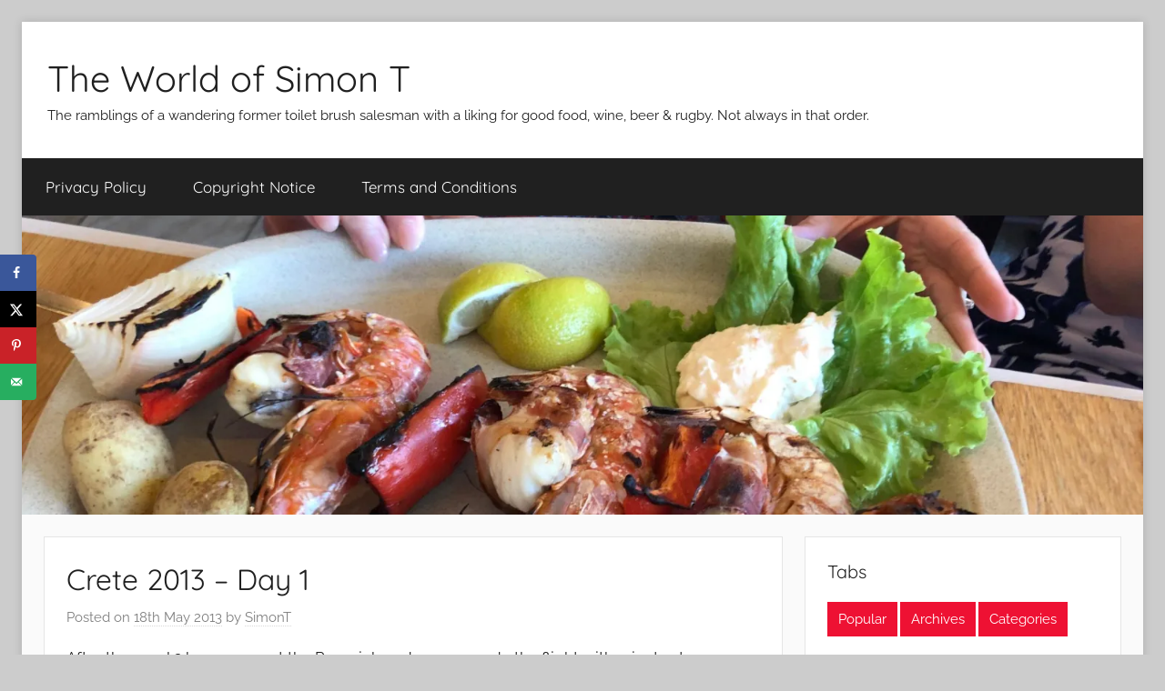

--- FILE ---
content_type: text/html; charset=UTF-8
request_url: https://theworldofsimont.com/crete-2013-day-1/
body_size: 27861
content:
<!DOCTYPE html><html lang="en-GB"><head><script data-no-optimize="1">var litespeed_docref=sessionStorage.getItem("litespeed_docref");litespeed_docref&&(Object.defineProperty(document,"referrer",{get:function(){return litespeed_docref}}),sessionStorage.removeItem("litespeed_docref"));</script> <meta charset="UTF-8"><meta name="viewport" content="width=device-width, initial-scale=1"><link rel="profile" href="http://gmpg.org/xfn/11"><meta name='robots' content='index, follow, max-image-preview:large, max-snippet:-1, max-video-preview:-1' /> <script data-no-defer="1" data-ezscrex="false" data-cfasync="false" data-pagespeed-no-defer data-cookieconsent="ignore">var ctPublicFunctions = {"_ajax_nonce":"1c053e2c16","_rest_nonce":"62e7436cce","_ajax_url":"\/wp-admin\/admin-ajax.php","_rest_url":"https:\/\/theworldofsimont.com\/wp-json\/","data__cookies_type":"none","data__ajax_type":"rest","data__bot_detector_enabled":"1","data__frontend_data_log_enabled":1,"cookiePrefix":"","wprocket_detected":false,"host_url":"theworldofsimont.com","text__ee_click_to_select":"Click to select the whole data","text__ee_original_email":"The complete one is","text__ee_got_it":"Got it","text__ee_blocked":"Blocked","text__ee_cannot_connect":"Cannot connect","text__ee_cannot_decode":"Can not decode email. Unknown reason","text__ee_email_decoder":"CleanTalk email decoder","text__ee_wait_for_decoding":"The magic is on the way!","text__ee_decoding_process":"Please wait a few seconds while we decode the contact data."}</script> <script data-no-defer="1" data-ezscrex="false" data-cfasync="false" data-pagespeed-no-defer data-cookieconsent="ignore">var ctPublic = {"_ajax_nonce":"1c053e2c16","settings__forms__check_internal":"0","settings__forms__check_external":"0","settings__forms__force_protection":0,"settings__forms__search_test":"1","settings__forms__wc_add_to_cart":"0","settings__data__bot_detector_enabled":"1","settings__sfw__anti_crawler":0,"blog_home":"https:\/\/theworldofsimont.com\/","pixel__setting":"3","pixel__enabled":true,"pixel__url":null,"data__email_check_before_post":"1","data__email_check_exist_post":0,"data__cookies_type":"none","data__key_is_ok":true,"data__visible_fields_required":true,"wl_brandname":"Anti-Spam by CleanTalk","wl_brandname_short":"CleanTalk","ct_checkjs_key":"917bdc8d920fd00a6ea0248f5058caccc5d9debf1e730c252e2130643f063a2f","emailEncoderPassKey":"d8e516237d49f36a1d92f63cf03d4a58","bot_detector_forms_excluded":"W10=","advancedCacheExists":false,"varnishCacheExists":false,"wc_ajax_add_to_cart":false}</script> <meta name="google-site-verification" content="efvbsDFHjVZvlWut3o9IE-uEUdRfdbAnkbGC8LBrFTo" /><title>Crete 2013 - Day 1 - The World of Simon T</title><link rel="canonical" href="https://theworldofsimont.com/crete-2013-day-1/" /><meta name="author" content="SimonT" /><meta name="twitter:label1" content="Written by" /><meta name="twitter:data1" content="SimonT" /><meta name="twitter:label2" content="Estimated reading time" /><meta name="twitter:data2" content="1 minute" /> <script type="application/ld+json" class="yoast-schema-graph">{"@context":"https://schema.org","@graph":[{"@type":"Article","@id":"https://theworldofsimont.com/crete-2013-day-1/#article","isPartOf":{"@id":"https://theworldofsimont.com/crete-2013-day-1/"},"author":{"name":"SimonT","@id":"https://theworldofsimont.com/#/schema/person/ac403ac5be6a50c116c36bb3f685143c"},"headline":"Crete 2013 &#8211; Day 1","datePublished":"2013-05-18T17:42:00+00:00","dateModified":"2019-06-12T16:13:04+00:00","mainEntityOfPage":{"@id":"https://theworldofsimont.com/crete-2013-day-1/"},"wordCount":208,"commentCount":0,"publisher":{"@id":"https://theworldofsimont.com/#/schema/person/ac403ac5be6a50c116c36bb3f685143c"},"image":{"@id":"https://theworldofsimont.com/crete-2013-day-1/#primaryimage"},"thumbnailUrl":"https://lh6.googleusercontent.com/-DUncaszj628/UZe9d4y3ZKI/AAAAAAAAOp4/O47_y4UYiJI/1FEEEB05-313D-4F43-BD87-43726D05D372.jpg","keywords":["Avra Imperial","Crete","Ryanair"],"articleSection":["Greece","Travel"],"inLanguage":"en-GB","potentialAction":[{"@type":"CommentAction","name":"Comment","target":["https://theworldofsimont.com/crete-2013-day-1/#respond"]}]},{"@type":"WebPage","@id":"https://theworldofsimont.com/crete-2013-day-1/","url":"https://theworldofsimont.com/crete-2013-day-1/","name":"Crete 2013 - Day 1 - The World of Simon T","isPartOf":{"@id":"https://theworldofsimont.com/#website"},"primaryImageOfPage":{"@id":"https://theworldofsimont.com/crete-2013-day-1/#primaryimage"},"image":{"@id":"https://theworldofsimont.com/crete-2013-day-1/#primaryimage"},"thumbnailUrl":"https://lh6.googleusercontent.com/-DUncaszj628/UZe9d4y3ZKI/AAAAAAAAOp4/O47_y4UYiJI/1FEEEB05-313D-4F43-BD87-43726D05D372.jpg","datePublished":"2013-05-18T17:42:00+00:00","dateModified":"2019-06-12T16:13:04+00:00","breadcrumb":{"@id":"https://theworldofsimont.com/crete-2013-day-1/#breadcrumb"},"inLanguage":"en-GB","potentialAction":[{"@type":"ReadAction","target":["https://theworldofsimont.com/crete-2013-day-1/"]}]},{"@type":"ImageObject","inLanguage":"en-GB","@id":"https://theworldofsimont.com/crete-2013-day-1/#primaryimage","url":"https://lh6.googleusercontent.com/-DUncaszj628/UZe9d4y3ZKI/AAAAAAAAOp4/O47_y4UYiJI/1FEEEB05-313D-4F43-BD87-43726D05D372.jpg","contentUrl":"https://lh6.googleusercontent.com/-DUncaszj628/UZe9d4y3ZKI/AAAAAAAAOp4/O47_y4UYiJI/1FEEEB05-313D-4F43-BD87-43726D05D372.jpg"},{"@type":"BreadcrumbList","@id":"https://theworldofsimont.com/crete-2013-day-1/#breadcrumb","itemListElement":[{"@type":"ListItem","position":1,"name":"Home","item":"https://theworldofsimont.com/"},{"@type":"ListItem","position":2,"name":"Crete 2013 &#8211; Day 1"}]},{"@type":"WebSite","@id":"https://theworldofsimont.com/#website","url":"https://theworldofsimont.com/","name":"The World of Simon T","description":"The ramblings of a wandering former toilet brush salesman with a liking for good food, wine, beer &amp; rugby. Not always in that order.","publisher":{"@id":"https://theworldofsimont.com/#/schema/person/ac403ac5be6a50c116c36bb3f685143c"},"potentialAction":[{"@type":"SearchAction","target":{"@type":"EntryPoint","urlTemplate":"https://theworldofsimont.com/?s={search_term_string}"},"query-input":{"@type":"PropertyValueSpecification","valueRequired":true,"valueName":"search_term_string"}}],"inLanguage":"en-GB"},{"@type":["Person","Organization"],"@id":"https://theworldofsimont.com/#/schema/person/ac403ac5be6a50c116c36bb3f685143c","name":"SimonT","image":{"@type":"ImageObject","inLanguage":"en-GB","@id":"https://theworldofsimont.com/#/schema/person/image/","url":"https://i0.wp.com/theworldofsimont.com/wp-content/uploads/2019/06/My-Picture.jpg?fit=479%2C614&ssl=1","contentUrl":"https://i0.wp.com/theworldofsimont.com/wp-content/uploads/2019/06/My-Picture.jpg?fit=479%2C614&ssl=1","width":479,"height":614,"caption":"SimonT"},"logo":{"@id":"https://theworldofsimont.com/#/schema/person/image/"},"sameAs":["https://www.facebook.com/simont99","https://www.instagram.com/simont99/","https://www.linkedin.com/in/simont99/","https://x.com/sinith99","https://www.youtube.com/channel/UCAbal34I7FHR3pgmVYb6wTA","https://www.tumblr.com/blog/simont99"]}]}</script> <meta property="og:locale" content="en_GB" /><meta property="og:type" content="article" /><meta property="og:title" content="Crete 2013 - Day 1" /><meta property="og:description" content="After the usual 2 hour scrum at the Ryanair bag drop, we made the flight with minutes to spare. Please don&#039;t judge me but I NEVER fly with this airline through choice. The special offer" /><meta property="og:url" content="https://theworldofsimont.com/crete-2013-day-1/" /><meta property="og:site_name" content="The World of Simon T" /><meta property="og:updated_time" content="2019-06-12T17:13:04+00:00" /><meta property="article:published_time" content="2013-05-18T18:42:00+00:00" /><meta property="article:modified_time" content="2019-06-12T17:13:04+00:00" /><meta name="twitter:card" content="summary_large_image" /><meta name="twitter:title" content="Crete 2013 - Day 1" /><meta name="twitter:description" content="After the usual 2 hour scrum at the Ryanair bag drop, we made the flight with minutes to spare. Please don&#039;t judge me but I NEVER fly with this airline through choice. The special offer" /><meta class="flipboard-article" content="After the usual 2 hour scrum at the Ryanair bag drop, we made the flight with minutes to spare. Please don&#039;t judge me but I NEVER fly with this airline through choice. The special offer" /><meta property="article:author" content="https://www.facebook.com/simont99" /><meta name="twitter:creator" content="@sinith99" /><link rel='dns-prefetch' href='//fd.cleantalk.org' /><link rel='dns-prefetch' href='//www.googletagmanager.com' /><link rel='dns-prefetch' href='//stats.wp.com' /><link rel='dns-prefetch' href='//widgets.wp.com' /><link rel='dns-prefetch' href='//s0.wp.com' /><link rel='dns-prefetch' href='//0.gravatar.com' /><link rel='dns-prefetch' href='//1.gravatar.com' /><link rel='dns-prefetch' href='//2.gravatar.com' /><link rel='dns-prefetch' href='//jetpack.wordpress.com' /><link rel='dns-prefetch' href='//public-api.wordpress.com' /><link rel='dns-prefetch' href='//pagead2.googlesyndication.com' /><link rel='dns-prefetch' href='//fundingchoicesmessages.google.com' /><link rel='preconnect' href='//c0.wp.com' /><link rel='preconnect' href='//i0.wp.com' /><link rel="alternate" type="application/rss+xml" title="The World of Simon T &raquo; Feed" href="https://theworldofsimont.com/feed/" /><link rel="alternate" type="application/rss+xml" title="The World of Simon T &raquo; Comments Feed" href="https://theworldofsimont.com/comments/feed/" /><link rel="alternate" type="application/rss+xml" title="The World of Simon T &raquo; Crete 2013 &#8211; Day 1 Comments Feed" href="https://theworldofsimont.com/crete-2013-day-1/feed/" /><link rel="alternate" title="oEmbed (JSON)" type="application/json+oembed" href="https://theworldofsimont.com/wp-json/oembed/1.0/embed?url=https%3A%2F%2Ftheworldofsimont.com%2Fcrete-2013-day-1%2F" /><link rel="alternate" title="oEmbed (XML)" type="text/xml+oembed" href="https://theworldofsimont.com/wp-json/oembed/1.0/embed?url=https%3A%2F%2Ftheworldofsimont.com%2Fcrete-2013-day-1%2F&#038;format=xml" /><style id='wp-img-auto-sizes-contain-inline-css' type='text/css'>img:is([sizes=auto i],[sizes^="auto," i]){contain-intrinsic-size:3000px 1500px}
/*# sourceURL=wp-img-auto-sizes-contain-inline-css */</style><link data-optimized="2" rel="stylesheet" href="https://theworldofsimont.com/wp-content/litespeed/css/69d0b89fa5b39192b94497fb39d6e0a6.css?ver=362d5" /><link rel='stylesheet' id='jetpack_related-posts-css' href='https://c0.wp.com/p/jetpack/15.3.1/modules/related-posts/related-posts.css' type='text/css' media='all' /><link rel='stylesheet' id='wp-block-library-css' href='https://c0.wp.com/c/6.9/wp-includes/css/dist/block-library/style.min.css' type='text/css' media='all' /><style id='wp-block-embed-inline-css' type='text/css'>.wp-block-embed.alignleft,.wp-block-embed.alignright,.wp-block[data-align=left]>[data-type="core/embed"],.wp-block[data-align=right]>[data-type="core/embed"]{max-width:360px;width:100%}.wp-block-embed.alignleft .wp-block-embed__wrapper,.wp-block-embed.alignright .wp-block-embed__wrapper,.wp-block[data-align=left]>[data-type="core/embed"] .wp-block-embed__wrapper,.wp-block[data-align=right]>[data-type="core/embed"] .wp-block-embed__wrapper{min-width:280px}.wp-block-cover .wp-block-embed{min-height:240px;min-width:320px}.wp-block-embed{overflow-wrap:break-word}.wp-block-embed :where(figcaption){margin-bottom:1em;margin-top:.5em}.wp-block-embed iframe{max-width:100%}.wp-block-embed__wrapper{position:relative}.wp-embed-responsive .wp-has-aspect-ratio .wp-block-embed__wrapper:before{content:"";display:block;padding-top:50%}.wp-embed-responsive .wp-has-aspect-ratio iframe{bottom:0;height:100%;left:0;position:absolute;right:0;top:0;width:100%}.wp-embed-responsive .wp-embed-aspect-21-9 .wp-block-embed__wrapper:before{padding-top:42.85%}.wp-embed-responsive .wp-embed-aspect-18-9 .wp-block-embed__wrapper:before{padding-top:50%}.wp-embed-responsive .wp-embed-aspect-16-9 .wp-block-embed__wrapper:before{padding-top:56.25%}.wp-embed-responsive .wp-embed-aspect-4-3 .wp-block-embed__wrapper:before{padding-top:75%}.wp-embed-responsive .wp-embed-aspect-1-1 .wp-block-embed__wrapper:before{padding-top:100%}.wp-embed-responsive .wp-embed-aspect-9-16 .wp-block-embed__wrapper:before{padding-top:177.77%}.wp-embed-responsive .wp-embed-aspect-1-2 .wp-block-embed__wrapper:before{padding-top:200%}
/*# sourceURL=https://c0.wp.com/c/6.9/wp-includes/blocks/embed/style.min.css */</style><style id='global-styles-inline-css' type='text/css'>:root{--wp--preset--aspect-ratio--square: 1;--wp--preset--aspect-ratio--4-3: 4/3;--wp--preset--aspect-ratio--3-4: 3/4;--wp--preset--aspect-ratio--3-2: 3/2;--wp--preset--aspect-ratio--2-3: 2/3;--wp--preset--aspect-ratio--16-9: 16/9;--wp--preset--aspect-ratio--9-16: 9/16;--wp--preset--color--black: #000000;--wp--preset--color--cyan-bluish-gray: #abb8c3;--wp--preset--color--white: #ffffff;--wp--preset--color--pale-pink: #f78da7;--wp--preset--color--vivid-red: #cf2e2e;--wp--preset--color--luminous-vivid-orange: #ff6900;--wp--preset--color--luminous-vivid-amber: #fcb900;--wp--preset--color--light-green-cyan: #7bdcb5;--wp--preset--color--vivid-green-cyan: #00d084;--wp--preset--color--pale-cyan-blue: #8ed1fc;--wp--preset--color--vivid-cyan-blue: #0693e3;--wp--preset--color--vivid-purple: #9b51e0;--wp--preset--color--primary: #ee1133;--wp--preset--color--secondary: #d5001a;--wp--preset--color--tertiary: #bb0000;--wp--preset--color--accent: #1153ee;--wp--preset--color--highlight: #eedc11;--wp--preset--color--light-gray: #f2f2f2;--wp--preset--color--gray: #666666;--wp--preset--color--dark-gray: #202020;--wp--preset--gradient--vivid-cyan-blue-to-vivid-purple: linear-gradient(135deg,rgb(6,147,227) 0%,rgb(155,81,224) 100%);--wp--preset--gradient--light-green-cyan-to-vivid-green-cyan: linear-gradient(135deg,rgb(122,220,180) 0%,rgb(0,208,130) 100%);--wp--preset--gradient--luminous-vivid-amber-to-luminous-vivid-orange: linear-gradient(135deg,rgb(252,185,0) 0%,rgb(255,105,0) 100%);--wp--preset--gradient--luminous-vivid-orange-to-vivid-red: linear-gradient(135deg,rgb(255,105,0) 0%,rgb(207,46,46) 100%);--wp--preset--gradient--very-light-gray-to-cyan-bluish-gray: linear-gradient(135deg,rgb(238,238,238) 0%,rgb(169,184,195) 100%);--wp--preset--gradient--cool-to-warm-spectrum: linear-gradient(135deg,rgb(74,234,220) 0%,rgb(151,120,209) 20%,rgb(207,42,186) 40%,rgb(238,44,130) 60%,rgb(251,105,98) 80%,rgb(254,248,76) 100%);--wp--preset--gradient--blush-light-purple: linear-gradient(135deg,rgb(255,206,236) 0%,rgb(152,150,240) 100%);--wp--preset--gradient--blush-bordeaux: linear-gradient(135deg,rgb(254,205,165) 0%,rgb(254,45,45) 50%,rgb(107,0,62) 100%);--wp--preset--gradient--luminous-dusk: linear-gradient(135deg,rgb(255,203,112) 0%,rgb(199,81,192) 50%,rgb(65,88,208) 100%);--wp--preset--gradient--pale-ocean: linear-gradient(135deg,rgb(255,245,203) 0%,rgb(182,227,212) 50%,rgb(51,167,181) 100%);--wp--preset--gradient--electric-grass: linear-gradient(135deg,rgb(202,248,128) 0%,rgb(113,206,126) 100%);--wp--preset--gradient--midnight: linear-gradient(135deg,rgb(2,3,129) 0%,rgb(40,116,252) 100%);--wp--preset--font-size--small: 13px;--wp--preset--font-size--medium: 20px;--wp--preset--font-size--large: 36px;--wp--preset--font-size--x-large: 42px;--wp--preset--spacing--20: 0.44rem;--wp--preset--spacing--30: 0.67rem;--wp--preset--spacing--40: 1rem;--wp--preset--spacing--50: 1.5rem;--wp--preset--spacing--60: 2.25rem;--wp--preset--spacing--70: 3.38rem;--wp--preset--spacing--80: 5.06rem;--wp--preset--shadow--natural: 6px 6px 9px rgba(0, 0, 0, 0.2);--wp--preset--shadow--deep: 12px 12px 50px rgba(0, 0, 0, 0.4);--wp--preset--shadow--sharp: 6px 6px 0px rgba(0, 0, 0, 0.2);--wp--preset--shadow--outlined: 6px 6px 0px -3px rgb(255, 255, 255), 6px 6px rgb(0, 0, 0);--wp--preset--shadow--crisp: 6px 6px 0px rgb(0, 0, 0);}:where(.is-layout-flex){gap: 0.5em;}:where(.is-layout-grid){gap: 0.5em;}body .is-layout-flex{display: flex;}.is-layout-flex{flex-wrap: wrap;align-items: center;}.is-layout-flex > :is(*, div){margin: 0;}body .is-layout-grid{display: grid;}.is-layout-grid > :is(*, div){margin: 0;}:where(.wp-block-columns.is-layout-flex){gap: 2em;}:where(.wp-block-columns.is-layout-grid){gap: 2em;}:where(.wp-block-post-template.is-layout-flex){gap: 1.25em;}:where(.wp-block-post-template.is-layout-grid){gap: 1.25em;}.has-black-color{color: var(--wp--preset--color--black) !important;}.has-cyan-bluish-gray-color{color: var(--wp--preset--color--cyan-bluish-gray) !important;}.has-white-color{color: var(--wp--preset--color--white) !important;}.has-pale-pink-color{color: var(--wp--preset--color--pale-pink) !important;}.has-vivid-red-color{color: var(--wp--preset--color--vivid-red) !important;}.has-luminous-vivid-orange-color{color: var(--wp--preset--color--luminous-vivid-orange) !important;}.has-luminous-vivid-amber-color{color: var(--wp--preset--color--luminous-vivid-amber) !important;}.has-light-green-cyan-color{color: var(--wp--preset--color--light-green-cyan) !important;}.has-vivid-green-cyan-color{color: var(--wp--preset--color--vivid-green-cyan) !important;}.has-pale-cyan-blue-color{color: var(--wp--preset--color--pale-cyan-blue) !important;}.has-vivid-cyan-blue-color{color: var(--wp--preset--color--vivid-cyan-blue) !important;}.has-vivid-purple-color{color: var(--wp--preset--color--vivid-purple) !important;}.has-black-background-color{background-color: var(--wp--preset--color--black) !important;}.has-cyan-bluish-gray-background-color{background-color: var(--wp--preset--color--cyan-bluish-gray) !important;}.has-white-background-color{background-color: var(--wp--preset--color--white) !important;}.has-pale-pink-background-color{background-color: var(--wp--preset--color--pale-pink) !important;}.has-vivid-red-background-color{background-color: var(--wp--preset--color--vivid-red) !important;}.has-luminous-vivid-orange-background-color{background-color: var(--wp--preset--color--luminous-vivid-orange) !important;}.has-luminous-vivid-amber-background-color{background-color: var(--wp--preset--color--luminous-vivid-amber) !important;}.has-light-green-cyan-background-color{background-color: var(--wp--preset--color--light-green-cyan) !important;}.has-vivid-green-cyan-background-color{background-color: var(--wp--preset--color--vivid-green-cyan) !important;}.has-pale-cyan-blue-background-color{background-color: var(--wp--preset--color--pale-cyan-blue) !important;}.has-vivid-cyan-blue-background-color{background-color: var(--wp--preset--color--vivid-cyan-blue) !important;}.has-vivid-purple-background-color{background-color: var(--wp--preset--color--vivid-purple) !important;}.has-black-border-color{border-color: var(--wp--preset--color--black) !important;}.has-cyan-bluish-gray-border-color{border-color: var(--wp--preset--color--cyan-bluish-gray) !important;}.has-white-border-color{border-color: var(--wp--preset--color--white) !important;}.has-pale-pink-border-color{border-color: var(--wp--preset--color--pale-pink) !important;}.has-vivid-red-border-color{border-color: var(--wp--preset--color--vivid-red) !important;}.has-luminous-vivid-orange-border-color{border-color: var(--wp--preset--color--luminous-vivid-orange) !important;}.has-luminous-vivid-amber-border-color{border-color: var(--wp--preset--color--luminous-vivid-amber) !important;}.has-light-green-cyan-border-color{border-color: var(--wp--preset--color--light-green-cyan) !important;}.has-vivid-green-cyan-border-color{border-color: var(--wp--preset--color--vivid-green-cyan) !important;}.has-pale-cyan-blue-border-color{border-color: var(--wp--preset--color--pale-cyan-blue) !important;}.has-vivid-cyan-blue-border-color{border-color: var(--wp--preset--color--vivid-cyan-blue) !important;}.has-vivid-purple-border-color{border-color: var(--wp--preset--color--vivid-purple) !important;}.has-vivid-cyan-blue-to-vivid-purple-gradient-background{background: var(--wp--preset--gradient--vivid-cyan-blue-to-vivid-purple) !important;}.has-light-green-cyan-to-vivid-green-cyan-gradient-background{background: var(--wp--preset--gradient--light-green-cyan-to-vivid-green-cyan) !important;}.has-luminous-vivid-amber-to-luminous-vivid-orange-gradient-background{background: var(--wp--preset--gradient--luminous-vivid-amber-to-luminous-vivid-orange) !important;}.has-luminous-vivid-orange-to-vivid-red-gradient-background{background: var(--wp--preset--gradient--luminous-vivid-orange-to-vivid-red) !important;}.has-very-light-gray-to-cyan-bluish-gray-gradient-background{background: var(--wp--preset--gradient--very-light-gray-to-cyan-bluish-gray) !important;}.has-cool-to-warm-spectrum-gradient-background{background: var(--wp--preset--gradient--cool-to-warm-spectrum) !important;}.has-blush-light-purple-gradient-background{background: var(--wp--preset--gradient--blush-light-purple) !important;}.has-blush-bordeaux-gradient-background{background: var(--wp--preset--gradient--blush-bordeaux) !important;}.has-luminous-dusk-gradient-background{background: var(--wp--preset--gradient--luminous-dusk) !important;}.has-pale-ocean-gradient-background{background: var(--wp--preset--gradient--pale-ocean) !important;}.has-electric-grass-gradient-background{background: var(--wp--preset--gradient--electric-grass) !important;}.has-midnight-gradient-background{background: var(--wp--preset--gradient--midnight) !important;}.has-small-font-size{font-size: var(--wp--preset--font-size--small) !important;}.has-medium-font-size{font-size: var(--wp--preset--font-size--medium) !important;}.has-large-font-size{font-size: var(--wp--preset--font-size--large) !important;}.has-x-large-font-size{font-size: var(--wp--preset--font-size--x-large) !important;}
/*# sourceURL=global-styles-inline-css */</style><style id='classic-theme-styles-inline-css' type='text/css'>/*! This file is auto-generated */
.wp-block-button__link{color:#fff;background-color:#32373c;border-radius:9999px;box-shadow:none;text-decoration:none;padding:calc(.667em + 2px) calc(1.333em + 2px);font-size:1.125em}.wp-block-file__button{background:#32373c;color:#fff;text-decoration:none}
/*# sourceURL=/wp-includes/css/classic-themes.min.css */</style><link rel='stylesheet' id='jetpack_likes-css' href='https://c0.wp.com/p/jetpack/15.3.1/modules/likes/style.css' type='text/css' media='all' /><style id='dpsp-frontend-style-pro-inline-css' type='text/css'>@media screen and ( max-width : 720px ) {
					.dpsp-content-wrapper.dpsp-hide-on-mobile,
					.dpsp-share-text.dpsp-hide-on-mobile {
						display: none;
					}
					.dpsp-has-spacing .dpsp-networks-btns-wrapper li {
						margin:0 2% 10px 0;
					}
					.dpsp-network-btn.dpsp-has-label:not(.dpsp-has-count) {
						max-height: 40px;
						padding: 0;
						justify-content: center;
					}
					.dpsp-content-wrapper.dpsp-size-small .dpsp-network-btn.dpsp-has-label:not(.dpsp-has-count){
						max-height: 32px;
					}
					.dpsp-content-wrapper.dpsp-size-large .dpsp-network-btn.dpsp-has-label:not(.dpsp-has-count){
						max-height: 46px;
					}
				}
			
			@media screen and ( max-width : 720px ) {
				aside#dpsp-floating-sidebar.dpsp-hide-on-mobile.opened {
					display: none;
				}
			}
			
/*# sourceURL=dpsp-frontend-style-pro-inline-css */</style> <script id="jetpack_related-posts-js-extra" type="litespeed/javascript">var related_posts_js_options={"post_heading":"h4"}</script> <script type="litespeed/javascript" data-src="https://c0.wp.com/p/jetpack/15.3.1/_inc/build/related-posts/related-posts.min.js" id="jetpack_related-posts-js"></script> <script type="litespeed/javascript" data-src="https://theworldofsimont.com/wp-content/plugins/cleantalk-spam-protect/js/apbct-public-bundle.min.js" id="apbct-public-bundle.min-js-js"></script> <script type="text/javascript" src="https://fd.cleantalk.org/ct-bot-detector-wrapper.js?ver=6.69.2" id="ct_bot_detector-js" defer="defer" data-wp-strategy="defer"></script> <script type="litespeed/javascript" data-src="https://c0.wp.com/c/6.9/wp-includes/js/jquery/jquery.min.js" id="jquery-core-js"></script> <script type="litespeed/javascript" data-src="https://c0.wp.com/c/6.9/wp-includes/js/jquery/jquery-migrate.min.js" id="jquery-migrate-js"></script> 
 <script type="litespeed/javascript" data-src="https://www.googletagmanager.com/gtag/js?id=GT-PLFQTXV" id="google_gtagjs-js"></script> <script id="google_gtagjs-js-after" type="litespeed/javascript">window.dataLayer=window.dataLayer||[];function gtag(){dataLayer.push(arguments)}
gtag("set","linker",{"domains":["theworldofsimont.com"]});gtag("js",new Date());gtag("set","developer_id.dZTNiMT",!0);gtag("config","GT-PLFQTXV")</script> <link rel="https://api.w.org/" href="https://theworldofsimont.com/wp-json/" /><link rel="alternate" title="JSON" type="application/json" href="https://theworldofsimont.com/wp-json/wp/v2/posts/204" /><link rel="EditURI" type="application/rsd+xml" title="RSD" href="https://theworldofsimont.com/xmlrpc.php?rsd" /><meta name="generator" content="WordPress 6.9" /><meta name="generator" content="Site Kit by Google 1.167.0" /><meta name="google-site-verification" content="efvbsDFHjVZvlWut3o9IE-uEUdRfdbAnkbGC8LBrFTo" /><style>img#wpstats{display:none}</style><link rel="pingback" href="https://theworldofsimont.com/xmlrpc.php"><meta name="google-adsense-platform-account" content="ca-host-pub-2644536267352236"><meta name="google-adsense-platform-domain" content="sitekit.withgoogle.com"><meta name="hubbub-info" description="Hubbub 1.36.3">
 <script type="litespeed/javascript" data-src="https://pagead2.googlesyndication.com/pagead/js/adsbygoogle.js?client=ca-pub-7148855578999014&amp;host=ca-host-pub-2644536267352236" crossorigin="anonymous"></script>  <script type="litespeed/javascript" data-src="https://fundingchoicesmessages.google.com/i/pub-7148855578999014?ers=1" nonce="_gkiqNf9VUYD45eBeFOiTg"></script><script nonce="_gkiqNf9VUYD45eBeFOiTg" type="litespeed/javascript">(function(){function signalGooglefcPresent(){if(!window.frames.googlefcPresent){if(document.body){const iframe=document.createElement('iframe');iframe.style='width: 0; height: 0; border: none; z-index: -1000; left: -1000px; top: -1000px;';iframe.style.display='none';iframe.name='googlefcPresent';document.body.appendChild(iframe)}else{setTimeout(signalGooglefcPresent,0)}}}signalGooglefcPresent()})()</script>  <script type="litespeed/javascript">(function(){'use strict';function aa(a){var b=0;return function(){return b<a.length?{done:!1,value:a[b++]}:{done:!0}}}var ba="function"==typeof Object.defineProperties?Object.defineProperty:function(a,b,c){if(a==Array.prototype||a==Object.prototype)return a;a[b]=c.value;return a};function ca(a){a=["object"==typeof globalThis&&globalThis,a,"object"==typeof window&&window,"object"==typeof self&&self,"object"==typeof global&&global];for(var b=0;b<a.length;++b){var c=a[b];if(c&&c.Math==Math)return c}throw Error("Cannot find global object");}var da=ca(this);function k(a,b){if(b)a:{var c=da;a=a.split(".");for(var d=0;d<a.length-1;d++){var e=a[d];if(!(e in c))break a;c=c[e]}a=a[a.length-1];d=c[a];b=b(d);b!=d&&null!=b&&ba(c,a,{configurable:!0,writable:!0,value:b})}}
function ea(a){return a.raw=a}function m(a){var b="undefined"!=typeof Symbol&&Symbol.iterator&&a[Symbol.iterator];if(b)return b.call(a);if("number"==typeof a.length)return{next:aa(a)};throw Error(String(a)+" is not an iterable or ArrayLike")}function fa(a){for(var b,c=[];!(b=a.next()).done;)c.push(b.value);return c}var ha="function"==typeof Object.create?Object.create:function(a){function b(){}b.prototype=a;return new b},n;if("function"==typeof Object.setPrototypeOf)n=Object.setPrototypeOf;else{var q;a:{var ia={a:!0},ja={};try{ja.__proto__=ia;q=ja.a;break a}catch(a){}q=!1}n=q?function(a,b){a.__proto__=b;if(a.__proto__!==b)throw new TypeError(a+" is not extensible");return a}:null}var ka=n;function r(a,b){a.prototype=ha(b.prototype);a.prototype.constructor=a;if(ka)ka(a,b);else for(var c in b)if("prototype"!=c)if(Object.defineProperties){var d=Object.getOwnPropertyDescriptor(b,c);d&&Object.defineProperty(a,c,d)}else a[c]=b[c];a.A=b.prototype}function la(){for(var a=Number(this),b=[],c=a;c<arguments.length;c++)b[c-a]=arguments[c];return b}k("Number.MAX_SAFE_INTEGER",function(){return 9007199254740991});k("Number.isFinite",function(a){return a?a:function(b){return"number"!==typeof b?!1:!isNaN(b)&&Infinity!==b&&-Infinity!==b}});k("Number.isInteger",function(a){return a?a:function(b){return Number.isFinite(b)?b===Math.floor(b):!1}});k("Number.isSafeInteger",function(a){return a?a:function(b){return Number.isInteger(b)&&Math.abs(b)<=Number.MAX_SAFE_INTEGER}});k("Math.trunc",function(a){return a?a:function(b){b=Number(b);if(isNaN(b)||Infinity===b||-Infinity===b||0===b)return b;var c=Math.floor(Math.abs(b));return 0>b?-c:c}});k("Object.is",function(a){return a?a:function(b,c){return b===c?0!==b||1/b===1/c:b!==b&&c!==c}});k("Array.prototype.includes",function(a){return a?a:function(b,c){var d=this;d instanceof String&&(d=String(d));var e=d.length;c=c||0;for(0>c&&(c=Math.max(c+e,0));c<e;c++){var f=d[c];if(f===b||Object.is(f,b))return!0}return!1}});k("String.prototype.includes",function(a){return a?a:function(b,c){if(null==this)throw new TypeError("The 'this' value for String.prototype.includes must not be null or undefined");if(b instanceof RegExp)throw new TypeError("First argument to String.prototype.includes must not be a regular expression");return-1!==this.indexOf(b,c||0)}});var t=this||self;function v(a){return a};var w,x;a:{for(var ma=["CLOSURE_FLAGS"],y=t,z=0;z<ma.length;z++)if(y=y[ma[z]],null==y){x=null;break a}x=y}var na=x&&x[610401301];w=null!=na?na:!1;var A,oa=t.navigator;A=oa?oa.userAgentData||null:null;function B(a){return w?A?A.brands.some(function(b){return(b=b.brand)&&-1!=b.indexOf(a)}):!1:!1}function C(a){var b;a:{if(b=t.navigator)if(b=b.userAgent)break a;b=""}return-1!=b.indexOf(a)};function D(){return w?!!A&&0<A.brands.length:!1}function E(){return D()?B("Chromium"):(C("Chrome")||C("CriOS"))&&!(D()?0:C("Edge"))||C("Silk")};var pa=D()?!1:C("Trident")||C("MSIE");!C("Android")||E();E();C("Safari")&&(E()||(D()?0:C("Coast"))||(D()?0:C("Opera"))||(D()?0:C("Edge"))||(D()?B("Microsoft Edge"):C("Edg/"))||D()&&B("Opera"));var qa={},F=null;var ra="undefined"!==typeof Uint8Array,sa=!pa&&"function"===typeof btoa;function G(){return"function"===typeof BigInt};var H=0,I=0;function ta(a){var b=0>a;a=Math.abs(a);var c=a>>>0;a=Math.floor((a-c)/4294967296);b&&(c=m(ua(c,a)),b=c.next().value,a=c.next().value,c=b);H=c>>>0;I=a>>>0}function va(a,b){b>>>=0;a>>>=0;if(2097151>=b)var c=""+(4294967296*b+a);else G()?c=""+(BigInt(b)<<BigInt(32)|BigInt(a)):(c=(a>>>24|b<<8)&16777215,b=b>>16&65535,a=(a&16777215)+6777216*c+6710656*b,c+=8147497*b,b*=2,1E7<=a&&(c+=Math.floor(a/1E7),a%=1E7),1E7<=c&&(b+=Math.floor(c/1E7),c%=1E7),c=b+wa(c)+wa(a));return c}
function wa(a){a=String(a);return"0000000".slice(a.length)+a}function ua(a,b){b=~b;a?a=~a+1:b+=1;return[a,b]};var J;J="function"===typeof Symbol&&"symbol"===typeof Symbol()?Symbol():void 0;var xa=J?function(a,b){a[J]|=b}:function(a,b){void 0!==a.g?a.g|=b:Object.defineProperties(a,{g:{value:b,configurable:!0,writable:!0,enumerable:!1}})},K=J?function(a){return a[J]|0}:function(a){return a.g|0},L=J?function(a){return a[J]}:function(a){return a.g},M=J?function(a,b){a[J]=b;return a}:function(a,b){void 0!==a.g?a.g=b:Object.defineProperties(a,{g:{value:b,configurable:!0,writable:!0,enumerable:!1}});return a};function ya(a,b){M(b,(a|0)&-14591)}function za(a,b){M(b,(a|34)&-14557)}
function Aa(a){a=a>>14&1023;return 0===a?536870912:a};var N={},Ba={};function Ca(a){return!(!a||"object"!==typeof a||a.g!==Ba)}function Da(a){return null!==a&&"object"===typeof a&&!Array.isArray(a)&&a.constructor===Object}function P(a,b,c){if(!Array.isArray(a)||a.length)return!1;var d=K(a);if(d&1)return!0;if(!(b&&(Array.isArray(b)?b.includes(c):b.has(c))))return!1;M(a,d|1);return!0}Object.freeze(new function(){});Object.freeze(new function(){});var Ea=/^-?([1-9][0-9]*|0)(\.[0-9]+)?$/;var Q;function Fa(a,b){Q=b;a=new a(b);Q=void 0;return a}
function R(a,b,c){null==a&&(a=Q);Q=void 0;if(null==a){var d=96;c?(a=[c],d|=512):a=[];b&&(d=d&-16760833|(b&1023)<<14)}else{if(!Array.isArray(a))throw Error();d=K(a);if(d&64)return a;d|=64;if(c&&(d|=512,c!==a[0]))throw Error();a:{c=a;var e=c.length;if(e){var f=e-1;if(Da(c[f])){d|=256;b=f-(+!!(d&512)-1);if(1024<=b)throw Error();d=d&-16760833|(b&1023)<<14;break a}}if(b){b=Math.max(b,e-(+!!(d&512)-1));if(1024<b)throw Error();d=d&-16760833|(b&1023)<<14}}}M(a,d);return a};function Ga(a){switch(typeof a){case "number":return isFinite(a)?a:String(a);case "boolean":return a?1:0;case "object":if(a)if(Array.isArray(a)){if(P(a,void 0,0))return}else if(ra&&null!=a&&a instanceof Uint8Array){if(sa){for(var b="",c=0,d=a.length-10240;c<d;)b+=String.fromCharCode.apply(null,a.subarray(c,c+=10240));b+=String.fromCharCode.apply(null,c?a.subarray(c):a);a=btoa(b)}else{void 0===b&&(b=0);if(!F){F={};c="ABCDEFGHIJKLMNOPQRSTUVWXYZabcdefghijklmnopqrstuvwxyz0123456789".split("");d=["+/=","+/","-_=","-_.","-_"];for(var e=0;5>e;e++){var f=c.concat(d[e].split(""));qa[e]=f;for(var g=0;g<f.length;g++){var h=f[g];void 0===F[h]&&(F[h]=g)}}}b=qa[b];c=Array(Math.floor(a.length/3));d=b[64]||"";for(e=f=0;f<a.length-2;f+=3){var l=a[f],p=a[f+1];h=a[f+2];g=b[l>>2];l=b[(l&3)<<4|p>>4];p=b[(p&15)<<2|h>>6];h=b[h&63];c[e++]=g+l+p+h}g=0;h=d;switch(a.length-f){case 2:g=a[f+1],h=b[(g&15)<<2]||d;case 1:a=a[f],c[e]=b[a>>2]+b[(a&3)<<4|g>>4]+h+d}a=c.join("")}return a}}return a};function Ha(a,b,c){a=Array.prototype.slice.call(a);var d=a.length,e=b&256?a[d-1]:void 0;d+=e?-1:0;for(b=b&512?1:0;b<d;b++)a[b]=c(a[b]);if(e){b=a[b]={};for(var f in e)Object.prototype.hasOwnProperty.call(e,f)&&(b[f]=c(e[f]))}return a}function Ia(a,b,c,d,e){if(null!=a){if(Array.isArray(a))a=P(a,void 0,0)?void 0:e&&K(a)&2?a:Ja(a,b,c,void 0!==d,e);else if(Da(a)){var f={},g;for(g in a)Object.prototype.hasOwnProperty.call(a,g)&&(f[g]=Ia(a[g],b,c,d,e));a=f}else a=b(a,d);return a}}
function Ja(a,b,c,d,e){var f=d||c?K(a):0;d=d?!!(f&32):void 0;a=Array.prototype.slice.call(a);for(var g=0;g<a.length;g++)a[g]=Ia(a[g],b,c,d,e);c&&c(f,a);return a}function Ka(a){return a.s===N?a.toJSON():Ga(a)};function La(a,b,c){c=void 0===c?za:c;if(null!=a){if(ra&&a instanceof Uint8Array)return b?a:new Uint8Array(a);if(Array.isArray(a)){var d=K(a);if(d&2)return a;b&&(b=0===d||!!(d&32)&&!(d&64||!(d&16)));return b?M(a,(d|34)&-12293):Ja(a,La,d&4?za:c,!0,!0)}a.s===N&&(c=a.h,d=L(c),a=d&2?a:Fa(a.constructor,Ma(c,d,!0)));return a}}function Ma(a,b,c){var d=c||b&2?za:ya,e=!!(b&32);a=Ha(a,b,function(f){return La(f,e,d)});xa(a,32|(c?2:0));return a};function Na(a,b){a=a.h;return Oa(a,L(a),b)}function Oa(a,b,c,d){if(-1===c)return null;if(c>=Aa(b)){if(b&256)return a[a.length-1][c]}else{var e=a.length;if(d&&b&256&&(d=a[e-1][c],null!=d))return d;b=c+(+!!(b&512)-1);if(b<e)return a[b]}}function Pa(a,b,c,d,e){var f=Aa(b);if(c>=f||e){var g=b;if(b&256)e=a[a.length-1];else{if(null==d)return;e=a[f+(+!!(b&512)-1)]={};g|=256}e[c]=d;c<f&&(a[c+(+!!(b&512)-1)]=void 0);g!==b&&M(a,g)}else a[c+(+!!(b&512)-1)]=d,b&256&&(a=a[a.length-1],c in a&&delete a[c])}
function Qa(a,b){var c=Ra;var d=void 0===d?!1:d;var e=a.h;var f=L(e),g=Oa(e,f,b,d);if(null!=g&&"object"===typeof g&&g.s===N)c=g;else if(Array.isArray(g)){var h=K(g),l=h;0===l&&(l|=f&32);l|=f&2;l!==h&&M(g,l);c=new c(g)}else c=void 0;c!==g&&null!=c&&Pa(e,f,b,c,d);e=c;if(null==e)return e;a=a.h;f=L(a);f&2||(g=e,c=g.h,h=L(c),g=h&2?Fa(g.constructor,Ma(c,h,!1)):g,g!==e&&(e=g,Pa(a,f,b,e,d)));return e}function Sa(a,b){a=Na(a,b);return null==a||"string"===typeof a?a:void 0}
function Ta(a,b){var c=void 0===c?0:c;a=Na(a,b);if(null!=a)if(b=typeof a,"number"===b?Number.isFinite(a):"string"!==b?0:Ea.test(a))if("number"===typeof a){if(a=Math.trunc(a),!Number.isSafeInteger(a)){ta(a);b=H;var d=I;if(a=d&2147483648)b=~b+1>>>0,d=~d>>>0,0==b&&(d=d+1>>>0);b=4294967296*d+(b>>>0);a=a?-b:b}}else if(b=Math.trunc(Number(a)),Number.isSafeInteger(b))a=String(b);else{if(b=a.indexOf("."),-1!==b&&(a=a.substring(0,b)),!("-"===a[0]?20>a.length||20===a.length&&-922337<Number(a.substring(0,7)):19>a.length||19===a.length&&922337>Number(a.substring(0,6)))){if(16>a.length)ta(Number(a));else if(G())a=BigInt(a),H=Number(a&BigInt(4294967295))>>>0,I=Number(a>>BigInt(32)&BigInt(4294967295));else{b=+("-"===a[0]);I=H=0;d=a.length;for(var e=b,f=(d-b)%6+b;f<=d;e=f,f+=6)e=Number(a.slice(e,f)),I*=1E6,H=1E6*H+e,4294967296<=H&&(I+=Math.trunc(H/4294967296),I>>>=0,H>>>=0);b&&(b=m(ua(H,I)),a=b.next().value,b=b.next().value,H=a,I=b)}a=H;b=I;b&2147483648?G()?a=""+(BigInt(b|0)<<BigInt(32)|BigInt(a>>>0)):(b=m(ua(a,b)),a=b.next().value,b=b.next().value,a="-"+va(a,b)):a=va(a,b)}}else a=void 0;return null!=a?a:c}function S(a,b){a=Sa(a,b);return null!=a?a:""};function T(a,b,c){this.h=R(a,b,c)}T.prototype.toJSON=function(){return Ua(this,Ja(this.h,Ka,void 0,void 0,!1),!0)};T.prototype.s=N;T.prototype.toString=function(){return Ua(this,this.h,!1).toString()};function Ua(a,b,c){var d=a.constructor.v,e=L(c?a.h:b);a=b.length;if(!a)return b;var f;if(Da(c=b[a-1])){a:{var g=c;var h={},l=!1,p;for(p in g)if(Object.prototype.hasOwnProperty.call(g,p)){var u=g[p];if(Array.isArray(u)){var jb=u;if(P(u,d,+p)||Ca(u)&&0===u.size)u=null;u!=jb&&(l=!0)}null!=u?h[p]=u:l=!0}if(l){for(var O in h){g=h;break a}g=null}}g!=c&&(f=!0);a--}for(p=+!!(e&512)-1;0<a;a--){O=a-1;c=b[O];O-=p;if(!(null==c||P(c,d,O)||Ca(c)&&0===c.size))break;var kb=!0}if(!f&&!kb)return b;b=Array.prototype.slice.call(b,0,a);g&&b.push(g);return b};function Va(a){return function(b){if(null==b||""==b)b=new a;else{b=JSON.parse(b);if(!Array.isArray(b))throw Error(void 0);xa(b,32);b=Fa(a,b)}return b}};function Wa(a){this.h=R(a)}r(Wa,T);var Xa=Va(Wa);var U;function V(a){this.g=a}V.prototype.toString=function(){return this.g+""};var Ya={};function Za(a){if(void 0===U){var b=null;var c=t.trustedTypes;if(c&&c.createPolicy){try{b=c.createPolicy("goog#html",{createHTML:v,createScript:v,createScriptURL:v})}catch(d){t.console&&t.console.error(d.message)}U=b}else U=b}a=(b=U)?b.createScriptURL(a):a;return new V(a,Ya)};function $a(){return Math.floor(2147483648*Math.random()).toString(36)+Math.abs(Math.floor(2147483648*Math.random())^Date.now()).toString(36)};function ab(a,b){b=String(b);"application/xhtml+xml"===a.contentType&&(b=b.toLowerCase());return a.createElement(b)}function bb(a){this.g=a||t.document||document};function cb(a,b){a.src=b instanceof V&&b.constructor===V?b.g:"type_error:TrustedResourceUrl";var c,d;(c=(b=null==(d=(c=(a.ownerDocument&&a.ownerDocument.defaultView||window).document).querySelector)?void 0:d.call(c,"script[nonce]"))?b.nonce||b.getAttribute("nonce")||"":"")&&a.setAttribute("nonce",c)};function db(a){a=void 0===a?document:a;return a.createElement("script")};function eb(a,b,c,d,e,f){try{var g=a.g,h=db(g);h.async=!0;cb(h,b);g.head.appendChild(h);h.addEventListener("load",function(){e();d&&g.head.removeChild(h)});h.addEventListener("error",function(){0<c?eb(a,b,c-1,d,e,f):(d&&g.head.removeChild(h),f())})}catch(l){f()}};var fb=t.atob("aHR0cHM6Ly93d3cuZ3N0YXRpYy5jb20vaW1hZ2VzL2ljb25zL21hdGVyaWFsL3N5c3RlbS8xeC93YXJuaW5nX2FtYmVyXzI0ZHAucG5n"),gb=t.atob("WW91IGFyZSBzZWVpbmcgdGhpcyBtZXNzYWdlIGJlY2F1c2UgYWQgb3Igc2NyaXB0IGJsb2NraW5nIHNvZnR3YXJlIGlzIGludGVyZmVyaW5nIHdpdGggdGhpcyBwYWdlLg=="),hb=t.atob("RGlzYWJsZSBhbnkgYWQgb3Igc2NyaXB0IGJsb2NraW5nIHNvZnR3YXJlLCB0aGVuIHJlbG9hZCB0aGlzIHBhZ2Uu");function ib(a,b,c){this.i=a;this.u=b;this.o=c;this.g=null;this.j=[];this.m=!1;this.l=new bb(this.i)}
function lb(a){if(a.i.body&&!a.m){var b=function(){mb(a);t.setTimeout(function(){nb(a,3)},50)};eb(a.l,a.u,2,!0,function(){t[a.o]||b()},b);a.m=!0}}
function mb(a){for(var b=W(1,5),c=0;c<b;c++){var d=X(a);a.i.body.appendChild(d);a.j.push(d)}b=X(a);b.style.bottom="0";b.style.left="0";b.style.position="fixed";b.style.width=W(100,110).toString()+"%";b.style.zIndex=W(2147483544,2147483644).toString();b.style.backgroundColor=ob(249,259,242,252,219,229);b.style.boxShadow="0 0 12px #888";b.style.color=ob(0,10,0,10,0,10);b.style.display="flex";b.style.justifyContent="center";b.style.fontFamily="Roboto, Arial";c=X(a);c.style.width=W(80,85).toString()+"%";c.style.maxWidth=W(750,775).toString()+"px";c.style.margin="24px";c.style.display="flex";c.style.alignItems="flex-start";c.style.justifyContent="center";d=ab(a.l.g,"IMG");d.className=$a();d.src=fb;d.alt="Warning icon";d.style.height="24px";d.style.width="24px";d.style.paddingRight="16px";var e=X(a),f=X(a);f.style.fontWeight="bold";f.textContent=gb;var g=X(a);g.textContent=hb;Y(a,e,f);Y(a,e,g);Y(a,c,d);Y(a,c,e);Y(a,b,c);a.g=b;a.i.body.appendChild(a.g);b=W(1,5);for(c=0;c<b;c++)d=X(a),a.i.body.appendChild(d),a.j.push(d)}function Y(a,b,c){for(var d=W(1,5),e=0;e<d;e++){var f=X(a);b.appendChild(f)}b.appendChild(c);c=W(1,5);for(d=0;d<c;d++)e=X(a),b.appendChild(e)}function W(a,b){return Math.floor(a+Math.random()*(b-a))}function ob(a,b,c,d,e,f){return"rgb("+W(Math.max(a,0),Math.min(b,255)).toString()+","+W(Math.max(c,0),Math.min(d,255)).toString()+","+W(Math.max(e,0),Math.min(f,255)).toString()+")"}function X(a){a=ab(a.l.g,"DIV");a.className=$a();return a}
function nb(a,b){0>=b||null!=a.g&&0!==a.g.offsetHeight&&0!==a.g.offsetWidth||(pb(a),mb(a),t.setTimeout(function(){nb(a,b-1)},50))}function pb(a){for(var b=m(a.j),c=b.next();!c.done;c=b.next())(c=c.value)&&c.parentNode&&c.parentNode.removeChild(c);a.j=[];(b=a.g)&&b.parentNode&&b.parentNode.removeChild(b);a.g=null};function qb(a,b,c,d,e){function f(l){document.body?g(document.body):0<l?t.setTimeout(function(){f(l-1)},e):b()}function g(l){l.appendChild(h);t.setTimeout(function(){h?(0!==h.offsetHeight&&0!==h.offsetWidth?b():a(),h.parentNode&&h.parentNode.removeChild(h)):a()},d)}var h=rb(c);f(3)}function rb(a){var b=document.createElement("div");b.className=a;b.style.width="1px";b.style.height="1px";b.style.position="absolute";b.style.left="-10000px";b.style.top="-10000px";b.style.zIndex="-10000";return b};function Ra(a){this.h=R(a)}r(Ra,T);function sb(a){this.h=R(a)}r(sb,T);var tb=Va(sb);function ub(a){var b=la.apply(1,arguments);if(0===b.length)return Za(a[0]);for(var c=a[0],d=0;d<b.length;d++)c+=encodeURIComponent(b[d])+a[d+1];return Za(c)};function vb(a){if(!a)return null;a=Sa(a,4);var b;null===a||void 0===a?b=null:b=Za(a);return b};var wb=ea([""]),xb=ea([""]);function yb(a,b){this.m=a;this.o=new bb(a.document);this.g=b;this.j=S(this.g,1);this.u=vb(Qa(this.g,2))||ub(wb);this.i=!1;b=vb(Qa(this.g,13))||ub(xb);this.l=new ib(a.document,b,S(this.g,12))}yb.prototype.start=function(){zb(this)};function zb(a){Ab(a);eb(a.o,a.u,3,!1,function(){a:{var b=a.j;var c=t.btoa(b);if(c=t[c]){try{var d=Xa(t.atob(c))}catch(e){b=!1;break a}b=b===Sa(d,1)}else b=!1}b?Z(a,S(a.g,14)):(Z(a,S(a.g,8)),lb(a.l))},function(){qb(function(){Z(a,S(a.g,7));lb(a.l)},function(){return Z(a,S(a.g,6))},S(a.g,9),Ta(a.g,10),Ta(a.g,11))})}function Z(a,b){a.i||(a.i=!0,a=new a.m.XMLHttpRequest,a.open("GET",b,!0),a.send())}function Ab(a){var b=t.btoa(a.j);a.m[b]&&Z(a,S(a.g,5))};(function(a,b){t[a]=function(){var c=la.apply(0,arguments);t[a]=function(){};b.call.apply(b,[null].concat(c instanceof Array?c:fa(m(c))))}})("__h82AlnkH6D91__",function(a){"function"===typeof window.atob&&(new yb(window,tb(window.atob(a)))).start()})}).call(this);window.__h82AlnkH6D91__("[base64]/[base64]/[base64]/[base64]")</script> <link rel='stylesheet' id='gravatar-profile-widget-css' href='https://c0.wp.com/p/jetpack/15.3.1/modules/widgets/gravatar-profile.css' type='text/css' media='all' /><link rel='stylesheet' id='gravatar-card-services-css' href='https://secure.gravatar.com/css/services.css?ver=202550' type='text/css' media='all' /></head><body class="wp-singular post-template-default single single-post postid-204 single-format-standard wp-embed-responsive wp-theme-donovan boxed-theme-layout blog-grid-layout"><div id="page" class="site">
<a class="skip-link screen-reader-text" href="#content">Skip to content</a><header id="masthead" class="site-header clearfix" role="banner"><div class="header-main container clearfix"><div id="logo" class="site-branding clearfix"><p class="site-title"><a href="https://theworldofsimont.com/" rel="home">The World of Simon T</a></p><p class="site-description">The ramblings of a wandering former toilet brush salesman with a liking for good food, wine, beer &amp; rugby. Not always in that order.</p></div></div><div id="main-navigation-wrap" class="primary-navigation-wrap"><div id="main-navigation-container" class="primary-navigation-container container">
<button class="primary-menu-toggle menu-toggle" aria-controls="primary-menu" aria-expanded="false" >
<svg class="icon icon-menu" aria-hidden="true" role="img"> <use xlink:href="https://theworldofsimont.com/wp-content/themes/donovan/assets/icons/genericons-neue.svg#menu"></use> </svg><svg class="icon icon-close" aria-hidden="true" role="img"> <use xlink:href="https://theworldofsimont.com/wp-content/themes/donovan/assets/icons/genericons-neue.svg#close"></use> </svg>				<span class="menu-toggle-text">Menu</span>
</button><div class="primary-navigation"><nav id="site-navigation" class="main-navigation" role="navigation"  aria-label="Primary Menu"><ul id="primary-menu" class="menu"><li id="menu-item-1346" class="menu-item menu-item-type-post_type menu-item-object-page menu-item-privacy-policy menu-item-1346"><a rel="privacy-policy" href="https://theworldofsimont.com/privacy-policy/">Privacy Policy</a></li><li id="menu-item-1347" class="menu-item menu-item-type-post_type menu-item-object-page menu-item-1347"><a href="https://theworldofsimont.com/copyright-notice/">Copyright Notice</a></li><li id="menu-item-1348" class="menu-item menu-item-type-post_type menu-item-object-page menu-item-1348"><a href="https://theworldofsimont.com/terms-and-conditions/">Terms and Conditions</a></li></ul></nav></div></div></div><div id="headimg" class="header-image"><a href="https://theworldofsimont.com/">
<img data-lazyloaded="1" src="[data-uri]" data-src="https://theworldofsimont.com/wp-content/uploads/2019/07/cropped-D76D571A-B0AB-4665-929E-A374277E1C7D-1.jpeg" data-srcset="https://i0.wp.com/theworldofsimont.com/wp-content/uploads/2019/07/cropped-D76D571A-B0AB-4665-929E-A374277E1C7D-1.jpeg?w=2560&amp;ssl=1 2560w, https://i0.wp.com/theworldofsimont.com/wp-content/uploads/2019/07/cropped-D76D571A-B0AB-4665-929E-A374277E1C7D-1.jpeg?resize=768%2C205&amp;ssl=1 768w, https://i0.wp.com/theworldofsimont.com/wp-content/uploads/2019/07/cropped-D76D571A-B0AB-4665-929E-A374277E1C7D-1.jpeg?resize=300%2C80&amp;ssl=1 300w, https://i0.wp.com/theworldofsimont.com/wp-content/uploads/2019/07/cropped-D76D571A-B0AB-4665-929E-A374277E1C7D-1.jpeg?resize=1024%2C273&amp;ssl=1 1024w, https://i0.wp.com/theworldofsimont.com/wp-content/uploads/2019/07/cropped-D76D571A-B0AB-4665-929E-A374277E1C7D-1.jpeg?resize=1536%2C410&amp;ssl=1 1536w, https://i0.wp.com/theworldofsimont.com/wp-content/uploads/2019/07/cropped-D76D571A-B0AB-4665-929E-A374277E1C7D-1.jpeg?resize=2048%2C546&amp;ssl=1 2048w, https://i0.wp.com/theworldofsimont.com/wp-content/uploads/2019/07/cropped-D76D571A-B0AB-4665-929E-A374277E1C7D-1.jpeg?w=1820&amp;ssl=1 1820w" width="2560" height="683" alt="The World of Simon T">
</a></div></header><div id="content" class="site-content container"><div id="primary" class="content-area"><main id="main" class="site-main"><article id="post-204" class="post-204 post type-post status-publish format-standard hentry category-greece category-travel tag-avra-imperial tag-crete tag-ryanair grow-content-body"><div class="post-image"></div><div class="post-content"><header class="entry-header"><h1 class="entry-title">Crete 2013 &#8211; Day 1</h1><div class="entry-meta post-details"><span class="posted-on meta-date">Posted on <a href="https://theworldofsimont.com/crete-2013-day-1/" rel="bookmark"><time class="entry-date published" datetime="2013-05-18T18:42:00+01:00">18th May 2013</time><time class="updated" datetime="2019-06-12T17:13:04+01:00">12th June 2019</time></a></span><span class="posted-by meta-author"> by <span class="author vcard"><a class="url fn n" href="https://theworldofsimont.com/author/simont/" title="View all posts by SimonT" rel="author">SimonT</a></span></span></div></header><div class="entry-content clearfix"><p align='left' style='clear:both;'>After the usual 2 hour scrum at the Ryanair bag drop, we made the flight with minutes to spare. Please don&#8217;t judge me but I NEVER fly with this airline through choice. The special offer from the hotel came with the flight attached. The interior of the aircraft is enough to cause nausea even before the first bout of turbulence.</p><p><div align='left' style='clear:both;'><img data-lazyloaded="1" src="[data-uri]" data-recalc-dims="1" decoding="async" data-src="https://i0.wp.com/lh6.googleusercontent.com/-DUncaszj628/UZe9d4y3ZKI/AAAAAAAAOp4/O47_y4UYiJI/1FEEEB05-313D-4F43-BD87-43726D05D372.jpg?w=910&#038;ssl=1" /></div></p><p align='left' style='clear:both;'>After 2 hours of flying and 1.5 hours of bumpiness, we arrive in a very sunny and warm Chania in the West of Crete. Tiny airport, great service. Off the plane and through with bags in under 20 mins!</p><p><div align='left' style='clear:both;'><img data-lazyloaded="1" src="[data-uri]" data-recalc-dims="1" decoding="async" data-src="https://i0.wp.com/lh3.googleusercontent.com/-C9ZEwCyCIt8/UZe9kbuqCTI/AAAAAAAAOqI/MmAgG9I9UPY/47BF1143-222C-45ED-89BB-E28E903EFC6E.jpg?w=910&#038;ssl=1" /></div></p><p align='left' style='clear:both;'>So onwards to Kolymbia and the <a href="http://m.avraimperial.gr/" target="_blank" rel="noopener noreferrer">Avra Imperial Hotel </a>&#038; Spa via the usual manic taxi driver in his E-Class Merc with faulty air-con. First impressions of our hotel are very good. Quite new, great room, naturally with private pool! Picture taken at 6pm after sun has vacated the patio.</p><p><div align='left' style='clear:both;'><img data-lazyloaded="1" src="[data-uri]" data-recalc-dims="1" decoding="async" data-src="https://i0.wp.com/lh4.googleusercontent.com/-CjLyKwJJ1GQ/UZe9h9z9fqI/AAAAAAAAOqA/Uo8IVTv769g/2A3DCE12-954D-44FB-9262-6A1C2644B455.jpg?w=910&#038;ssl=1" /></div></p><p align='left' style='clear:both;'>The hotel at this time of year is 95% Scandinavian and 5% Brits. The Swedes etc all have toddlers in tow which is going to make the evenings quiet and has compensations around the main pool during the day&#8230;&#8230;.more of the yummy mummies tomorrow! (Shit I hope that Mrs CT doesn&#8217;t read this)</p><div><feedFlareUnit><br />
<catalog><br /><title>Tweet this</title><br />
<description>Share this item on Twitter.</description><br />
</catalog><br />
<feedFlare><br />
<text>Tweet this</text><link href="http://twitter.com/share?url=${link}&#038;text=${../a:title}%20-%20${title}"/>
</feedFlare><br />
</feedFlareUnit></div> <script type="litespeed/javascript">jQuery(document).ready(function($){$.post('https://theworldofsimont.com/wp-admin/admin-ajax.php',{action:'wpt_view_count',id:'204'})})</script><div class='sharedaddy sd-block sd-like jetpack-likes-widget-wrapper jetpack-likes-widget-unloaded' id='like-post-wrapper-163223784-204-693a339daf2ce' data-src='https://widgets.wp.com/likes/?ver=15.3.1#blog_id=163223784&amp;post_id=204&amp;origin=theworldofsimont.com&amp;obj_id=163223784-204-693a339daf2ce' data-name='like-post-frame-163223784-204-693a339daf2ce' data-title='Like or Reblog'><h3 class="sd-title">Like this:</h3><div class='likes-widget-placeholder post-likes-widget-placeholder' style='height: 55px;'><span class='button'><span>Like</span></span> <span class="loading">Loading...</span></div><span class='sd-text-color'></span><a class='sd-link-color'></a></div><div id='jp-relatedposts' class='jp-relatedposts' ><h3 class="jp-relatedposts-headline"><em>Related</em></h3></div></div></div><footer class="entry-footer post-details"><div class="entry-categories"> <svg class="icon icon-category" aria-hidden="true" role="img"> <use xlink:href="https://theworldofsimont.com/wp-content/themes/donovan/assets/icons/genericons-neue.svg#category"></use> </svg><a href="https://theworldofsimont.com/category/travel/greece/" rel="category tag">Greece</a>, <a href="https://theworldofsimont.com/category/travel/" rel="category tag">Travel</a></div><div class="entry-tags clearfix">
<svg class="icon icon-tag" aria-hidden="true" role="img"> <use xlink:href="https://theworldofsimont.com/wp-content/themes/donovan/assets/icons/genericons-neue.svg#tag"></use> </svg><a href="https://theworldofsimont.com/tag/avra-imperial/" rel="tag">Avra Imperial</a>, <a href="https://theworldofsimont.com/tag/crete/" rel="tag">Crete</a>, <a href="https://theworldofsimont.com/tag/ryanair/" rel="tag">Ryanair</a></div></footer></article><nav class="navigation post-navigation" aria-label="Posts"><h2 class="screen-reader-text">Post navigation</h2><div class="nav-links"><div class="nav-previous"><a href="https://theworldofsimont.com/crete-2013-day-0/" rel="prev"><span class="nav-link-text">Previous Post</span><h3 class="entry-title">Crete 2013 &#8211; Day 0</h3></a></div><div class="nav-next"><a href="https://theworldofsimont.com/crete-2013-day-2-octopus-giraffe/" rel="next"><span class="nav-link-text">Next Post</span><h3 class="entry-title">Crete 2013 &#8211; Day 2 &#8211; Octopus &#038; Giraffe</h3></a></div></div></nav><div id="comments" class="comments-area"><div id="respond" class="comment-respond"><h3 id="reply-title" class="comment-reply-title">Leave a Reply<small><a rel="nofollow" id="cancel-comment-reply-link" href="/crete-2013-day-1/#respond" style="display:none;">Cancel reply</a></small></h3><form id="commentform" class="comment-form">
<iframe
title="Comment Form"
src="https://jetpack.wordpress.com/jetpack-comment/?blogid=163223784&#038;postid=204&#038;comment_registration=0&#038;require_name_email=1&#038;stc_enabled=1&#038;stb_enabled=1&#038;show_avatars=1&#038;avatar_default=blank&#038;greeting=Leave+a+Reply&#038;jetpack_comments_nonce=d24c19d174&#038;greeting_reply=Leave+a+Reply+to+%25s&#038;color_scheme=light&#038;lang=en_GB&#038;jetpack_version=15.3.1&#038;iframe_unique_id=1&#038;show_cookie_consent=10&#038;has_cookie_consent=0&#038;is_current_user_subscribed=0&#038;token_key=%3Bnormal%3B&#038;sig=3d80eb84ea678a520836817c7518c7a9b7bdf212#parent=https%3A%2F%2Ftheworldofsimont.com%2Fcrete-2013-day-1%2F"
name="jetpack_remote_comment"
style="width:100%; height: 430px; border:0;"
class="jetpack_remote_comment"
id="jetpack_remote_comment"
sandbox="allow-same-origin allow-top-navigation allow-scripts allow-forms allow-popups"
>
</iframe>
<!--[if !IE]><!--> <script type="litespeed/javascript">document.addEventListener('DOMContentLiteSpeedLoaded',function(){var commentForms=document.getElementsByClassName('jetpack_remote_comment');for(var i=0;i<commentForms.length;i++){commentForms[i].allowTransparency=!1;commentForms[i].scrolling='no'}})</script> <!--<![endif]--></form></div>
<input type="hidden" name="comment_parent" id="comment_parent" value="" /></div></main></div><section id="secondary" class="sidebar widget-area clearfix" role="complementary"><section id="tzwb-tabbed-content-2" class="widget tzwb-tabbed-content"><h4 class="widget-title">Tabs</h4><div class="tzwb-content tzwb-clearfix"><div class="tzwb-tabnavi-wrap tzwb-clearfix"><ul class="tzwb-tabnavi"><li><a href="#tzwb-tabbed-content-2-tab-0">Popular</a></li><li><a href="#tzwb-tabbed-content-2-tab-1">Archives</a></li><li><a href="#tzwb-tabbed-content-2-tab-2">Categories</a></li></ul></div><div id="tzwb-tabbed-content-2-tab-0" class="tzwb-tabcontent"><ul class="tzwb-tabcontent-popular-posts tzwb-posts-list"><li class="tzwb-has-thumbnail">
<a href="https://theworldofsimont.com/wildlife-of-stanwick/" title="Wildlife of Stanwick">
<img data-lazyloaded="1" src="[data-uri]" width="100" height="80" data-src="https://i0.wp.com/theworldofsimont.com/wp-content/uploads/2013/08/IMG_1886-scaled.jpg?resize=100%2C80&amp;ssl=1" class="attachment-tzwb-thumbnail size-tzwb-thumbnail wp-post-image" alt="" decoding="async" loading="lazy" data-srcset="https://i0.wp.com/theworldofsimont.com/wp-content/uploads/2013/08/IMG_1886-scaled.jpg?resize=100%2C80&amp;ssl=1 100w, https://i0.wp.com/theworldofsimont.com/wp-content/uploads/2013/08/IMG_1886-scaled.jpg?zoom=2&amp;resize=100%2C80&amp;ssl=1 200w, https://i0.wp.com/theworldofsimont.com/wp-content/uploads/2013/08/IMG_1886-scaled.jpg?zoom=3&amp;resize=100%2C80&amp;ssl=1 300w" data-sizes="auto, (max-width: 100px) 100vw, 100px" />										</a>
<a href="https://theworldofsimont.com/wildlife-of-stanwick/" title="Wildlife of Stanwick">
Wildlife of Stanwick							</a><div class="tzwb-entry-meta entry-meta">
<span class="tzwb-meta-date meta-date">11th August 2013</span></div><li class="tzwb-has-thumbnail">
<a href="https://theworldofsimont.com/sani-beach-gourmet-week/" title="Sani Beach Gourmet Week">
<img data-lazyloaded="1" src="[data-uri]" width="100" height="80" data-src="https://i0.wp.com/theworldofsimont.com/wp-content/uploads/2011/05/5.jpg?resize=100%2C80&amp;ssl=1" class="attachment-tzwb-thumbnail size-tzwb-thumbnail wp-post-image" alt="" decoding="async" loading="lazy" data-srcset="https://i0.wp.com/theworldofsimont.com/wp-content/uploads/2011/05/5.jpg?resize=100%2C80&amp;ssl=1 100w, https://i0.wp.com/theworldofsimont.com/wp-content/uploads/2011/05/5.jpg?zoom=2&amp;resize=100%2C80&amp;ssl=1 200w, https://i0.wp.com/theworldofsimont.com/wp-content/uploads/2011/05/5.jpg?zoom=3&amp;resize=100%2C80&amp;ssl=1 300w" data-sizes="auto, (max-width: 100px) 100vw, 100px" />										</a>
<a href="https://theworldofsimont.com/sani-beach-gourmet-week/" title="Sani Beach Gourmet Week">
Sani Beach Gourmet Week							</a><div class="tzwb-entry-meta entry-meta">
<span class="tzwb-meta-date meta-date">15th May 2011</span></div><li class="tzwb-has-thumbnail">
<a href="https://theworldofsimont.com/sunday-lunch-at-the-mariners/" title="Sunday lunch at The Mariners">
<img data-lazyloaded="1" src="[data-uri]" width="100" height="80" data-src="https://i0.wp.com/theworldofsimont.com/wp-content/uploads/2021/01/IMG_0838-scaled.jpeg?resize=100%2C80&amp;ssl=1" class="attachment-tzwb-thumbnail size-tzwb-thumbnail wp-post-image" alt="The Mariners pub in Rock" decoding="async" loading="lazy" />										</a>
<a href="https://theworldofsimont.com/sunday-lunch-at-the-mariners/" title="Sunday lunch at The Mariners">
Sunday lunch at The Mariners							</a><div class="tzwb-entry-meta entry-meta">
<span class="tzwb-meta-date meta-date">23rd January 2021</span></div><li class="tzwb-has-thumbnail">
<a href="https://theworldofsimont.com/my-new-kitchen-knife/" title="My new Knife">
<img data-lazyloaded="1" src="[data-uri]" width="100" height="80" data-src="https://i0.wp.com/theworldofsimont.com/wp-content/uploads/2019/06/migoto-santoku.jpg?resize=100%2C80&amp;ssl=1" class="attachment-tzwb-thumbnail size-tzwb-thumbnail wp-post-image" alt="Migoto Santoku knife" decoding="async" loading="lazy" />										</a>
<a href="https://theworldofsimont.com/my-new-kitchen-knife/" title="My new Knife">
My new Knife							</a><div class="tzwb-entry-meta entry-meta">
<span class="tzwb-meta-date meta-date">16th June 2019</span></div><li class="tzwb-has-thumbnail">
<a href="https://theworldofsimont.com/stanwick-six-do-padstow-day-one/" title="Stanwick Six Holiday to Padstow &#8211; Day One">
<img data-lazyloaded="1" src="[data-uri]" width="100" height="80" data-src="https://i0.wp.com/theworldofsimont.com/wp-content/uploads/2020/12/735450d6-7ad2-4fee-8360-7f857a382da4.jpg?resize=100%2C80&amp;ssl=1" class="attachment-tzwb-thumbnail size-tzwb-thumbnail wp-post-image" alt="" decoding="async" loading="lazy" />										</a>
<a href="https://theworldofsimont.com/stanwick-six-do-padstow-day-one/" title="Stanwick Six Holiday to Padstow &#8211; Day One">
Stanwick Six Holiday to Padstow &#8211; Day One							</a><div class="tzwb-entry-meta entry-meta">
<span class="tzwb-meta-date meta-date">4th December 2020</span></div></ul></div><div id="tzwb-tabbed-content-2-tab-1" class="tzwb-tabcontent"><ul class="tzwb-tabcontent-archives"><li><a href='https://theworldofsimont.com/2022/09/'>September 2022</a>&nbsp;(1)</li><li><a href='https://theworldofsimont.com/2021/01/'>January 2021</a>&nbsp;(3)</li><li><a href='https://theworldofsimont.com/2020/12/'>December 2020</a>&nbsp;(1)</li><li><a href='https://theworldofsimont.com/2020/04/'>April 2020</a>&nbsp;(2)</li><li><a href='https://theworldofsimont.com/2019/07/'>July 2019</a>&nbsp;(6)</li><li><a href='https://theworldofsimont.com/2019/06/'>June 2019</a>&nbsp;(8)</li><li><a href='https://theworldofsimont.com/2019/04/'>April 2019</a>&nbsp;(1)</li><li><a href='https://theworldofsimont.com/2018/05/'>May 2018</a>&nbsp;(4)</li><li><a href='https://theworldofsimont.com/2018/03/'>March 2018</a>&nbsp;(3)</li><li><a href='https://theworldofsimont.com/2018/02/'>February 2018</a>&nbsp;(1)</li><li><a href='https://theworldofsimont.com/2017/11/'>November 2017</a>&nbsp;(1)</li><li><a href='https://theworldofsimont.com/2017/07/'>July 2017</a>&nbsp;(2)</li><li><a href='https://theworldofsimont.com/2017/06/'>June 2017</a>&nbsp;(1)</li><li><a href='https://theworldofsimont.com/2017/05/'>May 2017</a>&nbsp;(2)</li><li><a href='https://theworldofsimont.com/2017/04/'>April 2017</a>&nbsp;(1)</li><li><a href='https://theworldofsimont.com/2017/02/'>February 2017</a>&nbsp;(1)</li><li><a href='https://theworldofsimont.com/2016/10/'>October 2016</a>&nbsp;(1)</li><li><a href='https://theworldofsimont.com/2016/08/'>August 2016</a>&nbsp;(3)</li><li><a href='https://theworldofsimont.com/2016/07/'>July 2016</a>&nbsp;(1)</li><li><a href='https://theworldofsimont.com/2016/06/'>June 2016</a>&nbsp;(7)</li><li><a href='https://theworldofsimont.com/2016/04/'>April 2016</a>&nbsp;(2)</li><li><a href='https://theworldofsimont.com/2016/01/'>January 2016</a>&nbsp;(3)</li><li><a href='https://theworldofsimont.com/2015/12/'>December 2015</a>&nbsp;(1)</li><li><a href='https://theworldofsimont.com/2015/08/'>August 2015</a>&nbsp;(1)</li><li><a href='https://theworldofsimont.com/2015/07/'>July 2015</a>&nbsp;(10)</li><li><a href='https://theworldofsimont.com/2015/06/'>June 2015</a>&nbsp;(1)</li><li><a href='https://theworldofsimont.com/2015/05/'>May 2015</a>&nbsp;(7)</li><li><a href='https://theworldofsimont.com/2015/01/'>January 2015</a>&nbsp;(2)</li><li><a href='https://theworldofsimont.com/2014/09/'>September 2014</a>&nbsp;(3)</li><li><a href='https://theworldofsimont.com/2014/08/'>August 2014</a>&nbsp;(8)</li><li><a href='https://theworldofsimont.com/2014/06/'>June 2014</a>&nbsp;(6)</li><li><a href='https://theworldofsimont.com/2014/05/'>May 2014</a>&nbsp;(3)</li><li><a href='https://theworldofsimont.com/2014/04/'>April 2014</a>&nbsp;(1)</li><li><a href='https://theworldofsimont.com/2014/01/'>January 2014</a>&nbsp;(3)</li><li><a href='https://theworldofsimont.com/2013/09/'>September 2013</a>&nbsp;(1)</li><li><a href='https://theworldofsimont.com/2013/08/'>August 2013</a>&nbsp;(20)</li><li><a href='https://theworldofsimont.com/2013/07/'>July 2013</a>&nbsp;(1)</li><li><a href='https://theworldofsimont.com/2013/06/'>June 2013</a>&nbsp;(1)</li><li><a href='https://theworldofsimont.com/2013/05/'>May 2013</a>&nbsp;(9)</li><li><a href='https://theworldofsimont.com/2013/04/'>April 2013</a>&nbsp;(2)</li><li><a href='https://theworldofsimont.com/2013/03/'>March 2013</a>&nbsp;(3)</li><li><a href='https://theworldofsimont.com/2013/01/'>January 2013</a>&nbsp;(6)</li><li><a href='https://theworldofsimont.com/2012/11/'>November 2012</a>&nbsp;(1)</li><li><a href='https://theworldofsimont.com/2012/10/'>October 2012</a>&nbsp;(5)</li><li><a href='https://theworldofsimont.com/2012/09/'>September 2012</a>&nbsp;(3)</li><li><a href='https://theworldofsimont.com/2012/08/'>August 2012</a>&nbsp;(10)</li><li><a href='https://theworldofsimont.com/2012/07/'>July 2012</a>&nbsp;(6)</li><li><a href='https://theworldofsimont.com/2012/05/'>May 2012</a>&nbsp;(7)</li><li><a href='https://theworldofsimont.com/2012/04/'>April 2012</a>&nbsp;(4)</li><li><a href='https://theworldofsimont.com/2012/03/'>March 2012</a>&nbsp;(15)</li><li><a href='https://theworldofsimont.com/2012/01/'>January 2012</a>&nbsp;(1)</li><li><a href='https://theworldofsimont.com/2011/11/'>November 2011</a>&nbsp;(1)</li><li><a href='https://theworldofsimont.com/2011/10/'>October 2011</a>&nbsp;(1)</li><li><a href='https://theworldofsimont.com/2011/09/'>September 2011</a>&nbsp;(7)</li><li><a href='https://theworldofsimont.com/2011/08/'>August 2011</a>&nbsp;(15)</li><li><a href='https://theworldofsimont.com/2011/07/'>July 2011</a>&nbsp;(4)</li><li><a href='https://theworldofsimont.com/2011/06/'>June 2011</a>&nbsp;(4)</li><li><a href='https://theworldofsimont.com/2011/05/'>May 2011</a>&nbsp;(12)</li><li><a href='https://theworldofsimont.com/2011/04/'>April 2011</a>&nbsp;(4)</li><li><a href='https://theworldofsimont.com/2011/03/'>March 2011</a>&nbsp;(5)</li><li><a href='https://theworldofsimont.com/2011/02/'>February 2011</a>&nbsp;(3)</li><li><a href='https://theworldofsimont.com/2011/01/'>January 2011</a>&nbsp;(5)</li><li><a href='https://theworldofsimont.com/2010/12/'>December 2010</a>&nbsp;(3)</li><li><a href='https://theworldofsimont.com/2010/11/'>November 2010</a>&nbsp;(1)</li><li><a href='https://theworldofsimont.com/2010/10/'>October 2010</a>&nbsp;(3)</li><li><a href='https://theworldofsimont.com/2010/09/'>September 2010</a>&nbsp;(8)</li><li><a href='https://theworldofsimont.com/2010/08/'>August 2010</a>&nbsp;(9)</li><li><a href='https://theworldofsimont.com/2010/07/'>July 2010</a>&nbsp;(2)</li></ul></div><div id="tzwb-tabbed-content-2-tab-2" class="tzwb-tabcontent"><ul class="tzwb-tabcontent-categories"><li class="cat-item cat-item-211"><a href="https://theworldofsimont.com/category/travel/bulgaria/">Bulgaria</a> (21)</li><li class="cat-item cat-item-429"><a href="https://theworldofsimont.com/category/travel/dubai/">Dubai</a> (1)</li><li class="cat-item cat-item-8"><a href="https://theworldofsimont.com/category/food/">Food</a> (8)</li><li class="cat-item cat-item-427"><a href="https://theworldofsimont.com/category/travel/greece/">Greece</a> (47)</li><li class="cat-item cat-item-9"><a href="https://theworldofsimont.com/category/health/">Health</a> (4)</li><li class="cat-item cat-item-7"><a href="https://theworldofsimont.com/category/it/">IT</a> (1)</li><li class="cat-item cat-item-431"><a href="https://theworldofsimont.com/category/travel/italy/">Italy</a> (3)</li><li class="cat-item cat-item-11"><a href="https://theworldofsimont.com/category/travel/portugal/">Portugal</a> (8)</li><li class="cat-item cat-item-428"><a href="https://theworldofsimont.com/category/travel/spain/">Spain</a> (28)</li><li class="cat-item cat-item-1"><a href="https://theworldofsimont.com/category/travel/">Travel</a> (139)</li><li class="cat-item cat-item-825"><a href="https://theworldofsimont.com/category/travel/uk/">UK</a> (5)</li></ul></div><div id="tzwb-tabbed-content-2-tab-3" class="tzwb-tabcontent"><p class="tzwb-tabcontent-missing">
Please select the Tab Content in the Widget Settings.</p></div></div></section><section id="block-2" class="widget widget_block"><figure class="wp-block-embed is-type-rich is-provider-twitter wp-block-embed-twitter"><div class="wp-block-embed__wrapper">
<a class="twitter-timeline" data-width="910" data-height="1000" data-dnt="true" href="https://twitter.com/sinith99?ref_src=twsrc%5Etfw">Tweets by sinith99</a><script type="litespeed/javascript" data-src="https://platform.twitter.com/widgets.js" charset="utf-8"></script> </div></figure></section><section id="grofile-3" class="widget widget-grofile grofile">			<img
src="https://1.gravatar.com/avatar/a41fb67899fe70883d5195753ba1d582?s=320"
srcset="https://1.gravatar.com/avatar/a41fb67899fe70883d5195753ba1d582?s=320 1x, https://1.gravatar.com/avatar/a41fb67899fe70883d5195753ba1d582?s=480 1.5x, https://1.gravatar.com/avatar/a41fb67899fe70883d5195753ba1d582?s=640 2x, https://1.gravatar.com/avatar/a41fb67899fe70883d5195753ba1d582?s=960 3x, https://1.gravatar.com/avatar/a41fb67899fe70883d5195753ba1d582?s=1280 4x"
class="grofile-thumbnail no-grav"
alt="Simon Thompson"
loading="lazy" /><div class="grofile-meta"><h4><a href="https://gravatar.com/sinith">Simon Thompson</a></h4><p>The ramblings of a wandering ex toilet brush salesman now property developer with a liking for good food, wine, beer &amp; rugby. Not always in that order.</p></div><h4>
Verified Services</h4><ul class="grofile-urls grofile-accounts"><li>
<a href="https://x.com/sinith99" title="Simon Thompson on Twitter">
<span
class="grofile-accounts-logo grofile-accounts-twitter accounts_twitter"
style="background-image: url('https://gravatar.com/icons/x.svg')"
></span>
</a></li><li>
<a href="https://tripit.com/people/sinith99" title="Simon Thompson on TripIt">
<span
class="grofile-accounts-logo grofile-accounts-tripit accounts_tripit"
style="background-image: url('https://gravatar.com/icons/tripit.svg')"
></span>
</a></li><li>
<a href="https://instagram.com/simont99" title="Simon Thompson on Instagram">
<span
class="grofile-accounts-logo grofile-accounts-instagram accounts_instagram"
style="background-image: url('https://gravatar.com/icons/instagram.svg')"
></span>
</a></li></ul><p><a href="https://gravatar.com/sinith" class="grofile-full-link">
View Full Profile &rarr;			</a></p></section><section id="blog-stats-5" class="widget blog-stats"><h4 class="widget-title">Blog Stats</h4><ul><li>7,648 hits</li></ul></section><section id="text-2" class="widget widget_text"><h4 class="widget-title">Copyright Notice</h4><div class="textwidget"><p>©TheWorldofSimonT and ©TheWorldofSimonT blog 2010-2024. Unauthorised use and/or duplication of this material and photographs without express and written permission from this blog&#8217;s author is strictly forbidden.  Excerpts and links may be used, provided full and clear credit is given to ©The World of Simon T with appropriate and specific direction to the original content.</p></div></section></section></div><div id="footer" class="footer-wrap"><footer id="colophon" class="site-footer container clearfix" role="contentinfo"><div id="footer-line" class="site-info">
<span class="credit-link">
WordPress Theme: Donovan by ThemeZee.		</span></div></footer></div></div> <script type="speculationrules">{"prefetch":[{"source":"document","where":{"and":[{"href_matches":"/*"},{"not":{"href_matches":["/wp-*.php","/wp-admin/*","/wp-content/uploads/*","/wp-content/*","/wp-content/plugins/*","/wp-content/themes/donovan/*","/*\\?(.+)"]}},{"not":{"selector_matches":"a[rel~=\"nofollow\"]"}},{"not":{"selector_matches":".no-prefetch, .no-prefetch a"}}]},"eagerness":"conservative"}]}</script> <script type="litespeed/javascript">var gaJsHost=(("https:"==document.location.protocol)?"https://ssl.":"http://www.");document.write(unescape("%3Cscript src='"+gaJsHost+"google-analytics.com/ga.js' type='text/javascript'%3E%3C/script%3E"))</script><script type="litespeed/javascript">var pageTracker=_gat._getTracker("UA-18621965-4");pageTracker._trackPageview()</script> <script type="litespeed/javascript">var _paq=_paq||[];_paq.push(['setCustomDimension',1,'{"ID":1,"name":"SimonT","avatar":"a41fb67899fe70883d5195753ba1d582"}']);_paq.push(['trackPageView']);(function(){var u="https://analytics1.wpmudev.com/";_paq.push(['setTrackerUrl',u+'track/']);_paq.push(['setSiteId','17782']);var d=document,g=d.createElement('script'),s=d.getElementsByTagName('script')[0];g.type='text/javascript';g.async=!0;g.defer=!0;g.src='https://analytics.wpmucdn.com/matomo.js';s.parentNode.insertBefore(g,s)})()</script> <div id="mv-grow-data" data-settings='{&quot;floatingSidebar&quot;:{&quot;stopSelector&quot;:false},&quot;general&quot;:{&quot;contentSelector&quot;:false,&quot;show_count&quot;:{&quot;content&quot;:false,&quot;sidebar&quot;:false},&quot;isTrellis&quot;:false,&quot;license_last4&quot;:&quot;&quot;},&quot;post&quot;:{&quot;ID&quot;:944,&quot;categories&quot;:[{&quot;ID&quot;:1},{&quot;ID&quot;:825}]},&quot;shareCounts&quot;:{&quot;facebook&quot;:0,&quot;pinterest&quot;:0,&quot;reddit&quot;:0,&quot;twitter&quot;:0},&quot;shouldRun&quot;:true,&quot;buttonSVG&quot;:{&quot;share&quot;:{&quot;height&quot;:32,&quot;width&quot;:26,&quot;paths&quot;:[&quot;M20.8 20.8q1.984 0 3.392 1.376t1.408 3.424q0 1.984-1.408 3.392t-3.392 1.408-3.392-1.408-1.408-3.392q0-0.192 0.032-0.448t0.032-0.384l-8.32-4.992q-1.344 1.024-2.944 1.024-1.984 0-3.392-1.408t-1.408-3.392 1.408-3.392 3.392-1.408q1.728 0 2.944 0.96l8.32-4.992q0-0.128-0.032-0.384t-0.032-0.384q0-1.984 1.408-3.392t3.392-1.408 3.392 1.376 1.408 3.424q0 1.984-1.408 3.392t-3.392 1.408q-1.664 0-2.88-1.024l-8.384 4.992q0.064 0.256 0.064 0.832 0 0.512-0.064 0.768l8.384 4.992q1.152-0.96 2.88-0.96z&quot;]},&quot;facebook&quot;:{&quot;height&quot;:32,&quot;width&quot;:18,&quot;paths&quot;:[&quot;M17.12 0.224v4.704h-2.784q-1.536 0-2.080 0.64t-0.544 1.92v3.392h5.248l-0.704 5.28h-4.544v13.568h-5.472v-13.568h-4.544v-5.28h4.544v-3.904q0-3.328 1.856-5.152t4.96-1.824q2.624 0 4.064 0.224z&quot;]},&quot;twitter&quot;:{&quot;height&quot;:28,&quot;width&quot;:32,&quot;paths&quot;:[&quot;M25.2,1.5h4.9l-10.7,12.3,12.6,16.7h-9.9l-7.7-10.1-8.8,10.1H.6l11.5-13.1L0,1.5h10.1l7,9.2L25.2,1.5ZM23.5,27.5h2.7L8.6,4.3h-2.9l17.8,23.2Z&quot;]},&quot;pinterest&quot;:{&quot;height&quot;:32,&quot;width&quot;:23,&quot;paths&quot;:[&quot;M0 10.656q0-1.92 0.672-3.616t1.856-2.976 2.72-2.208 3.296-1.408 3.616-0.448q2.816 0 5.248 1.184t3.936 3.456 1.504 5.12q0 1.728-0.32 3.36t-1.088 3.168-1.792 2.656-2.56 1.856-3.392 0.672q-1.216 0-2.4-0.576t-1.728-1.568q-0.16 0.704-0.48 2.016t-0.448 1.696-0.352 1.28-0.48 1.248-0.544 1.12-0.832 1.408-1.12 1.536l-0.224 0.096-0.16-0.192q-0.288-2.816-0.288-3.36 0-1.632 0.384-3.68t1.184-5.152 0.928-3.616q-0.576-1.152-0.576-3.008 0-1.504 0.928-2.784t2.368-1.312q1.088 0 1.696 0.736t0.608 1.824q0 1.184-0.768 3.392t-0.8 3.36q0 1.12 0.8 1.856t1.952 0.736q0.992 0 1.824-0.448t1.408-1.216 0.992-1.696 0.672-1.952 0.352-1.984 0.128-1.792q0-3.072-1.952-4.8t-5.12-1.728q-3.552 0-5.952 2.304t-2.4 5.856q0 0.8 0.224 1.536t0.48 1.152 0.48 0.832 0.224 0.544q0 0.48-0.256 1.28t-0.672 0.8q-0.032 0-0.288-0.032-0.928-0.288-1.632-0.992t-1.088-1.696-0.576-1.92-0.192-1.92z&quot;]},&quot;email&quot;:{&quot;height&quot;:32,&quot;width&quot;:28,&quot;paths&quot;:[&quot;M18.56 17.408l8.256 8.544h-25.248l8.288-8.448 4.32 4.064zM2.016 6.048h24.32l-12.16 11.584zM20.128 15.936l8.224-7.744v16.256zM0 24.448v-16.256l8.288 7.776z&quot;]}}}'></div><aside id="dpsp-floating-sidebar" aria-label="social sharing sidebar" class="dpsp-shape-rounded dpsp-size-small   dpsp-hide-on-mobile dpsp-position-left dpsp-button-style-1 dpsp-no-animation" data-trigger-scroll="false"><ul class="dpsp-networks-btns-wrapper dpsp-networks-btns-share dpsp-networks-btns-sidebar  dpsp-has-button-icon-animation"><li class="dpsp-network-list-item dpsp-network-list-item-facebook">
<a rel="nofollow noopener" href="https://www.facebook.com/sharer/sharer.php?u=https%3A%2F%2Ftheworldofsimont.com%2Fcrete-2013-day-1%2F&#038;t=Crete%202013%20-%20Day%201" class="dpsp-network-btn dpsp-facebook dpsp-no-label dpsp-first dpsp-has-label-mobile" target="_blank" aria-label="Share on Facebook" title="Share on Facebook">	<span class="dpsp-network-icon "><span class="dpsp-network-icon-inner"><svg version="1.1" xmlns="http://www.w3.org/2000/svg" width="32" height="32" viewBox="0 0 18 32"><path d="M17.12 0.224v4.704h-2.784q-1.536 0-2.080 0.64t-0.544 1.92v3.392h5.248l-0.704 5.28h-4.544v13.568h-5.472v-13.568h-4.544v-5.28h4.544v-3.904q0-3.328 1.856-5.152t4.96-1.824q2.624 0 4.064 0.224z"></path></svg></span></span>
</a></li><li class="dpsp-network-list-item dpsp-network-list-item-x">
<a rel="nofollow noopener" href="https://x.com/intent/tweet?text=Crete%202013%20-%20Day%201&#038;url=https%3A%2F%2Ftheworldofsimont.com%2Fcrete-2013-day-1%2F" class="dpsp-network-btn dpsp-x dpsp-no-label dpsp-has-label-mobile" target="_blank" aria-label="Share on X" title="Share on X">	<span class="dpsp-network-icon "><span class="dpsp-network-icon-inner"><svg version="1.1" xmlns="http://www.w3.org/2000/svg" width="32" height="32" viewBox="0 0 32 28"><path d="M25.2,1.5h4.9l-10.7,12.3,12.6,16.7h-9.9l-7.7-10.1-8.8,10.1H.6l11.5-13.1L0,1.5h10.1l7,9.2L25.2,1.5ZM23.5,27.5h2.7L8.6,4.3h-2.9l17.8,23.2Z"></path></svg></span></span>
</a></li><li class="dpsp-network-list-item dpsp-network-list-item-pinterest">
<button data-href="#" class="dpsp-network-btn dpsp-pinterest dpsp-no-label dpsp-has-label-mobile" aria-label="Save to Pinterest" title="Save to Pinterest">	<span class="dpsp-network-icon "><span class="dpsp-network-icon-inner"><svg version="1.1" xmlns="http://www.w3.org/2000/svg" width="32" height="32" viewBox="0 0 23 32"><path d="M0 10.656q0-1.92 0.672-3.616t1.856-2.976 2.72-2.208 3.296-1.408 3.616-0.448q2.816 0 5.248 1.184t3.936 3.456 1.504 5.12q0 1.728-0.32 3.36t-1.088 3.168-1.792 2.656-2.56 1.856-3.392 0.672q-1.216 0-2.4-0.576t-1.728-1.568q-0.16 0.704-0.48 2.016t-0.448 1.696-0.352 1.28-0.48 1.248-0.544 1.12-0.832 1.408-1.12 1.536l-0.224 0.096-0.16-0.192q-0.288-2.816-0.288-3.36 0-1.632 0.384-3.68t1.184-5.152 0.928-3.616q-0.576-1.152-0.576-3.008 0-1.504 0.928-2.784t2.368-1.312q1.088 0 1.696 0.736t0.608 1.824q0 1.184-0.768 3.392t-0.8 3.36q0 1.12 0.8 1.856t1.952 0.736q0.992 0 1.824-0.448t1.408-1.216 0.992-1.696 0.672-1.952 0.352-1.984 0.128-1.792q0-3.072-1.952-4.8t-5.12-1.728q-3.552 0-5.952 2.304t-2.4 5.856q0 0.8 0.224 1.536t0.48 1.152 0.48 0.832 0.224 0.544q0 0.48-0.256 1.28t-0.672 0.8q-0.032 0-0.288-0.032-0.928-0.288-1.632-0.992t-1.088-1.696-0.576-1.92-0.192-1.92z"></path></svg></span></span>
</button></li><li class="dpsp-network-list-item dpsp-network-list-item-email">
<a rel="nofollow noopener" href="mailto:?subject=Crete%202013%20-%20Day%201&#038;body=https%3A%2F%2Ftheworldofsimont.com%2Fcrete-2013-day-1%2F" class="dpsp-network-btn dpsp-email dpsp-no-label dpsp-last dpsp-has-label-mobile" target="_blank" aria-label="Send over email" title="Send over email">	<span class="dpsp-network-icon "><span class="dpsp-network-icon-inner"><svg version="1.1" xmlns="http://www.w3.org/2000/svg" width="32" height="32" viewBox="0 0 28 32"><path d="M18.56 17.408l8.256 8.544h-25.248l8.288-8.448 4.32 4.064zM2.016 6.048h24.32l-12.16 11.584zM20.128 15.936l8.224-7.744v16.256zM0 24.448v-16.256l8.288 7.776z"></path></svg></span></span>
</a></li></ul></aside> <script id="donovan-navigation-js-extra" type="litespeed/javascript">var donovanScreenReaderText={"expand":"Expand child menu","collapse":"Collapse child menu","icon":"\u003Csvg class=\"icon icon-expand\" aria-hidden=\"true\" role=\"img\"\u003E \u003Cuse xlink:href=\"https://theworldofsimont.com/wp-content/themes/donovan/assets/icons/genericons-neue.svg#expand\"\u003E\u003C/use\u003E \u003C/svg\u003E"}</script> <script type="litespeed/javascript" data-src="https://c0.wp.com/c/6.9/wp-includes/js/comment-reply.min.js" id="comment-reply-js" data-wp-strategy="async" fetchpriority="low"></script> <script id="dpsp-frontend-js-pro-js-extra" type="litespeed/javascript">var dpsp_ajax_send_save_this_email={"ajax_url":"https://theworldofsimont.com/wp-admin/admin-ajax.php","dpsp_token":"840a295886"}</script> <script type="text/javascript" async data-noptimize  data-cfasync="false" src="https://theworldofsimont.com/wp-content/plugins/social-pug/assets/dist/front-end-free.js" id="dpsp-frontend-js-pro-js"></script> <script id="jetpack-stats-js-before" type="litespeed/javascript">_stq=window._stq||[];_stq.push(["view",JSON.parse("{\"v\":\"ext\",\"blog\":\"163223784\",\"post\":\"204\",\"tz\":\"0\",\"srv\":\"theworldofsimont.com\",\"j\":\"1:15.3.1\"}")]);_stq.push(["clickTrackerInit","163223784","204"])</script> <script type="text/javascript" src="https://stats.wp.com/e-202550.js" id="jetpack-stats-js" defer="defer" data-wp-strategy="defer"></script> <script type="litespeed/javascript" data-src="https://c0.wp.com/p/jetpack/15.3.1/_inc/build/likes/queuehandler.min.js" id="jetpack_likes_queuehandler-js"></script> <iframe data-lazyloaded="1" src="about:blank" data-litespeed-src='https://widgets.wp.com/likes/master.html?ver=20251211#ver=20251211&#038;lang=en-gb' scrolling='no' id='likes-master' name='likes-master' style='display:none;'></iframe><div id='likes-other-gravatars' role="dialog" aria-hidden="true" tabindex="-1"><div class="likes-text"><span>%d</span></div><ul class="wpl-avatars sd-like-gravatars"></ul></div> <script type="litespeed/javascript">(function(){const iframe=document.getElementById('jetpack_remote_comment');const watchReply=function(){if('undefined'!==typeof addComment&&!addComment._Jetpack_moveForm){addComment._Jetpack_moveForm=addComment.moveForm;const commentParent=document.getElementById('comment_parent');const cancel=document.getElementById('cancel-comment-reply-link');function tellFrameNewParent(commentParentValue){const url=new URL(iframe.src);if(commentParentValue){url.searchParams.set('replytocom',commentParentValue)}else{url.searchParams.delete('replytocom')}
if(iframe.src!==url.href){iframe.src=url.href}};cancel.addEventListener('click',function(){tellFrameNewParent(!1)});addComment.moveForm=function(_,parentId){tellFrameNewParent(parentId);return addComment._Jetpack_moveForm.apply(null,arguments)}}}
document.addEventListener('DOMContentLiteSpeedLoaded',watchReply);document.querySelector('#comment-reply-js')?.addEventListener('load',watchReply);const commentIframes=document.getElementsByClassName('jetpack_remote_comment');window.addEventListener('message',function(event){if(event.origin!=='https://jetpack.wordpress.com'){return}
if(!event?.data?.iframeUniqueId&&!event?.data?.height){return}
const eventDataUniqueId=event.data.iframeUniqueId;for(let i=0;i<commentIframes.length;i++){const iframe=commentIframes[i];const url=new URL(iframe.src);const iframeUniqueIdParam=url.searchParams.get('iframe_unique_id');if(iframeUniqueIdParam==event.data.iframeUniqueId){iframe.style.height=event.data.height+'px';return}}})})()</script> <script data-no-optimize="1">window.lazyLoadOptions=Object.assign({},{threshold:300},window.lazyLoadOptions||{});!function(t,e){"object"==typeof exports&&"undefined"!=typeof module?module.exports=e():"function"==typeof define&&define.amd?define(e):(t="undefined"!=typeof globalThis?globalThis:t||self).LazyLoad=e()}(this,function(){"use strict";function e(){return(e=Object.assign||function(t){for(var e=1;e<arguments.length;e++){var n,a=arguments[e];for(n in a)Object.prototype.hasOwnProperty.call(a,n)&&(t[n]=a[n])}return t}).apply(this,arguments)}function o(t){return e({},at,t)}function l(t,e){return t.getAttribute(gt+e)}function c(t){return l(t,vt)}function s(t,e){return function(t,e,n){e=gt+e;null!==n?t.setAttribute(e,n):t.removeAttribute(e)}(t,vt,e)}function i(t){return s(t,null),0}function r(t){return null===c(t)}function u(t){return c(t)===_t}function d(t,e,n,a){t&&(void 0===a?void 0===n?t(e):t(e,n):t(e,n,a))}function f(t,e){et?t.classList.add(e):t.className+=(t.className?" ":"")+e}function _(t,e){et?t.classList.remove(e):t.className=t.className.replace(new RegExp("(^|\\s+)"+e+"(\\s+|$)")," ").replace(/^\s+/,"").replace(/\s+$/,"")}function g(t){return t.llTempImage}function v(t,e){!e||(e=e._observer)&&e.unobserve(t)}function b(t,e){t&&(t.loadingCount+=e)}function p(t,e){t&&(t.toLoadCount=e)}function n(t){for(var e,n=[],a=0;e=t.children[a];a+=1)"SOURCE"===e.tagName&&n.push(e);return n}function h(t,e){(t=t.parentNode)&&"PICTURE"===t.tagName&&n(t).forEach(e)}function a(t,e){n(t).forEach(e)}function m(t){return!!t[lt]}function E(t){return t[lt]}function I(t){return delete t[lt]}function y(e,t){var n;m(e)||(n={},t.forEach(function(t){n[t]=e.getAttribute(t)}),e[lt]=n)}function L(a,t){var o;m(a)&&(o=E(a),t.forEach(function(t){var e,n;e=a,(t=o[n=t])?e.setAttribute(n,t):e.removeAttribute(n)}))}function k(t,e,n){f(t,e.class_loading),s(t,st),n&&(b(n,1),d(e.callback_loading,t,n))}function A(t,e,n){n&&t.setAttribute(e,n)}function O(t,e){A(t,rt,l(t,e.data_sizes)),A(t,it,l(t,e.data_srcset)),A(t,ot,l(t,e.data_src))}function w(t,e,n){var a=l(t,e.data_bg_multi),o=l(t,e.data_bg_multi_hidpi);(a=nt&&o?o:a)&&(t.style.backgroundImage=a,n=n,f(t=t,(e=e).class_applied),s(t,dt),n&&(e.unobserve_completed&&v(t,e),d(e.callback_applied,t,n)))}function x(t,e){!e||0<e.loadingCount||0<e.toLoadCount||d(t.callback_finish,e)}function M(t,e,n){t.addEventListener(e,n),t.llEvLisnrs[e]=n}function N(t){return!!t.llEvLisnrs}function z(t){if(N(t)){var e,n,a=t.llEvLisnrs;for(e in a){var o=a[e];n=e,o=o,t.removeEventListener(n,o)}delete t.llEvLisnrs}}function C(t,e,n){var a;delete t.llTempImage,b(n,-1),(a=n)&&--a.toLoadCount,_(t,e.class_loading),e.unobserve_completed&&v(t,n)}function R(i,r,c){var l=g(i)||i;N(l)||function(t,e,n){N(t)||(t.llEvLisnrs={});var a="VIDEO"===t.tagName?"loadeddata":"load";M(t,a,e),M(t,"error",n)}(l,function(t){var e,n,a,o;n=r,a=c,o=u(e=i),C(e,n,a),f(e,n.class_loaded),s(e,ut),d(n.callback_loaded,e,a),o||x(n,a),z(l)},function(t){var e,n,a,o;n=r,a=c,o=u(e=i),C(e,n,a),f(e,n.class_error),s(e,ft),d(n.callback_error,e,a),o||x(n,a),z(l)})}function T(t,e,n){var a,o,i,r,c;t.llTempImage=document.createElement("IMG"),R(t,e,n),m(c=t)||(c[lt]={backgroundImage:c.style.backgroundImage}),i=n,r=l(a=t,(o=e).data_bg),c=l(a,o.data_bg_hidpi),(r=nt&&c?c:r)&&(a.style.backgroundImage='url("'.concat(r,'")'),g(a).setAttribute(ot,r),k(a,o,i)),w(t,e,n)}function G(t,e,n){var a;R(t,e,n),a=e,e=n,(t=Et[(n=t).tagName])&&(t(n,a),k(n,a,e))}function D(t,e,n){var a;a=t,(-1<It.indexOf(a.tagName)?G:T)(t,e,n)}function S(t,e,n){var a;t.setAttribute("loading","lazy"),R(t,e,n),a=e,(e=Et[(n=t).tagName])&&e(n,a),s(t,_t)}function V(t){t.removeAttribute(ot),t.removeAttribute(it),t.removeAttribute(rt)}function j(t){h(t,function(t){L(t,mt)}),L(t,mt)}function F(t){var e;(e=yt[t.tagName])?e(t):m(e=t)&&(t=E(e),e.style.backgroundImage=t.backgroundImage)}function P(t,e){var n;F(t),n=e,r(e=t)||u(e)||(_(e,n.class_entered),_(e,n.class_exited),_(e,n.class_applied),_(e,n.class_loading),_(e,n.class_loaded),_(e,n.class_error)),i(t),I(t)}function U(t,e,n,a){var o;n.cancel_on_exit&&(c(t)!==st||"IMG"===t.tagName&&(z(t),h(o=t,function(t){V(t)}),V(o),j(t),_(t,n.class_loading),b(a,-1),i(t),d(n.callback_cancel,t,e,a)))}function $(t,e,n,a){var o,i,r=(i=t,0<=bt.indexOf(c(i)));s(t,"entered"),f(t,n.class_entered),_(t,n.class_exited),o=t,i=a,n.unobserve_entered&&v(o,i),d(n.callback_enter,t,e,a),r||D(t,n,a)}function q(t){return t.use_native&&"loading"in HTMLImageElement.prototype}function H(t,o,i){t.forEach(function(t){return(a=t).isIntersecting||0<a.intersectionRatio?$(t.target,t,o,i):(e=t.target,n=t,a=o,t=i,void(r(e)||(f(e,a.class_exited),U(e,n,a,t),d(a.callback_exit,e,n,t))));var e,n,a})}function B(e,n){var t;tt&&!q(e)&&(n._observer=new IntersectionObserver(function(t){H(t,e,n)},{root:(t=e).container===document?null:t.container,rootMargin:t.thresholds||t.threshold+"px"}))}function J(t){return Array.prototype.slice.call(t)}function K(t){return t.container.querySelectorAll(t.elements_selector)}function Q(t){return c(t)===ft}function W(t,e){return e=t||K(e),J(e).filter(r)}function X(e,t){var n;(n=K(e),J(n).filter(Q)).forEach(function(t){_(t,e.class_error),i(t)}),t.update()}function t(t,e){var n,a,t=o(t);this._settings=t,this.loadingCount=0,B(t,this),n=t,a=this,Y&&window.addEventListener("online",function(){X(n,a)}),this.update(e)}var Y="undefined"!=typeof window,Z=Y&&!("onscroll"in window)||"undefined"!=typeof navigator&&/(gle|ing|ro)bot|crawl|spider/i.test(navigator.userAgent),tt=Y&&"IntersectionObserver"in window,et=Y&&"classList"in document.createElement("p"),nt=Y&&1<window.devicePixelRatio,at={elements_selector:".lazy",container:Z||Y?document:null,threshold:300,thresholds:null,data_src:"src",data_srcset:"srcset",data_sizes:"sizes",data_bg:"bg",data_bg_hidpi:"bg-hidpi",data_bg_multi:"bg-multi",data_bg_multi_hidpi:"bg-multi-hidpi",data_poster:"poster",class_applied:"applied",class_loading:"litespeed-loading",class_loaded:"litespeed-loaded",class_error:"error",class_entered:"entered",class_exited:"exited",unobserve_completed:!0,unobserve_entered:!1,cancel_on_exit:!0,callback_enter:null,callback_exit:null,callback_applied:null,callback_loading:null,callback_loaded:null,callback_error:null,callback_finish:null,callback_cancel:null,use_native:!1},ot="src",it="srcset",rt="sizes",ct="poster",lt="llOriginalAttrs",st="loading",ut="loaded",dt="applied",ft="error",_t="native",gt="data-",vt="ll-status",bt=[st,ut,dt,ft],pt=[ot],ht=[ot,ct],mt=[ot,it,rt],Et={IMG:function(t,e){h(t,function(t){y(t,mt),O(t,e)}),y(t,mt),O(t,e)},IFRAME:function(t,e){y(t,pt),A(t,ot,l(t,e.data_src))},VIDEO:function(t,e){a(t,function(t){y(t,pt),A(t,ot,l(t,e.data_src))}),y(t,ht),A(t,ct,l(t,e.data_poster)),A(t,ot,l(t,e.data_src)),t.load()}},It=["IMG","IFRAME","VIDEO"],yt={IMG:j,IFRAME:function(t){L(t,pt)},VIDEO:function(t){a(t,function(t){L(t,pt)}),L(t,ht),t.load()}},Lt=["IMG","IFRAME","VIDEO"];return t.prototype={update:function(t){var e,n,a,o=this._settings,i=W(t,o);{if(p(this,i.length),!Z&&tt)return q(o)?(e=o,n=this,i.forEach(function(t){-1!==Lt.indexOf(t.tagName)&&S(t,e,n)}),void p(n,0)):(t=this._observer,o=i,t.disconnect(),a=t,void o.forEach(function(t){a.observe(t)}));this.loadAll(i)}},destroy:function(){this._observer&&this._observer.disconnect(),K(this._settings).forEach(function(t){I(t)}),delete this._observer,delete this._settings,delete this.loadingCount,delete this.toLoadCount},loadAll:function(t){var e=this,n=this._settings;W(t,n).forEach(function(t){v(t,e),D(t,n,e)})},restoreAll:function(){var e=this._settings;K(e).forEach(function(t){P(t,e)})}},t.load=function(t,e){e=o(e);D(t,e)},t.resetStatus=function(t){i(t)},t}),function(t,e){"use strict";function n(){e.body.classList.add("litespeed_lazyloaded")}function a(){console.log("[LiteSpeed] Start Lazy Load"),o=new LazyLoad(Object.assign({},t.lazyLoadOptions||{},{elements_selector:"[data-lazyloaded]",callback_finish:n})),i=function(){o.update()},t.MutationObserver&&new MutationObserver(i).observe(e.documentElement,{childList:!0,subtree:!0,attributes:!0})}var o,i;t.addEventListener?t.addEventListener("load",a,!1):t.attachEvent("onload",a)}(window,document);</script><script data-no-optimize="1">window.litespeed_ui_events=window.litespeed_ui_events||["mouseover","click","keydown","wheel","touchmove","touchstart"];var urlCreator=window.URL||window.webkitURL;function litespeed_load_delayed_js_force(){console.log("[LiteSpeed] Start Load JS Delayed"),litespeed_ui_events.forEach(e=>{window.removeEventListener(e,litespeed_load_delayed_js_force,{passive:!0})}),document.querySelectorAll("iframe[data-litespeed-src]").forEach(e=>{e.setAttribute("src",e.getAttribute("data-litespeed-src"))}),"loading"==document.readyState?window.addEventListener("DOMContentLoaded",litespeed_load_delayed_js):litespeed_load_delayed_js()}litespeed_ui_events.forEach(e=>{window.addEventListener(e,litespeed_load_delayed_js_force,{passive:!0})});async function litespeed_load_delayed_js(){let t=[];for(var d in document.querySelectorAll('script[type="litespeed/javascript"]').forEach(e=>{t.push(e)}),t)await new Promise(e=>litespeed_load_one(t[d],e));document.dispatchEvent(new Event("DOMContentLiteSpeedLoaded")),window.dispatchEvent(new Event("DOMContentLiteSpeedLoaded"))}function litespeed_load_one(t,e){console.log("[LiteSpeed] Load ",t);var d=document.createElement("script");d.addEventListener("load",e),d.addEventListener("error",e),t.getAttributeNames().forEach(e=>{"type"!=e&&d.setAttribute("data-src"==e?"src":e,t.getAttribute(e))});let a=!(d.type="text/javascript");!d.src&&t.textContent&&(d.src=litespeed_inline2src(t.textContent),a=!0),t.after(d),t.remove(),a&&e()}function litespeed_inline2src(t){try{var d=urlCreator.createObjectURL(new Blob([t.replace(/^(?:<!--)?(.*?)(?:-->)?$/gm,"$1")],{type:"text/javascript"}))}catch(e){d="data:text/javascript;base64,"+btoa(t.replace(/^(?:<!--)?(.*?)(?:-->)?$/gm,"$1"))}return d}</script><script data-no-optimize="1">var litespeed_vary=document.cookie.replace(/(?:(?:^|.*;\s*)_lscache_vary\s*\=\s*([^;]*).*$)|^.*$/,"");litespeed_vary||fetch("/wp-content/plugins/litespeed-cache/guest.vary.php",{method:"POST",cache:"no-cache",redirect:"follow"}).then(e=>e.json()).then(e=>{console.log(e),e.hasOwnProperty("reload")&&"yes"==e.reload&&(sessionStorage.setItem("litespeed_docref",document.referrer),window.location.reload(!0))});</script><script data-optimized="1" type="litespeed/javascript" data-src="https://theworldofsimont.com/wp-content/litespeed/js/273e19159045569cbfdb395fdd5efec4.js?ver=362d5"></script></body></html>
<!-- Page optimized by LiteSpeed Cache @2025-12-11 02:59:42 -->

<!-- Page cached by LiteSpeed Cache 7.6.2 on 2025-12-11 02:59:42 -->
<!-- Guest Mode -->
<!-- QUIC.cloud UCSS in queue -->

--- FILE ---
content_type: image/svg+xml
request_url: https://gravatar.com/icons/instagram.svg
body_size: 540
content:
<svg width="24" height="24" viewBox="0 0 24 24" fill="none" xmlns="http://www.w3.org/2000/svg">
<path d="M12 5.442C14.136 5.442 14.3893 5.45 15.2333 5.48867C17.4013 5.58733 18.414 6.616 18.5127 8.768C18.5513 9.61133 18.5587 9.86467 18.5587 12.0007C18.5587 14.1373 18.5507 14.39 18.5127 15.2333C18.4133 17.3833 17.4033 18.414 15.2333 18.5127C14.3893 18.5513 14.1373 18.5593 12 18.5593C9.864 18.5593 9.61067 18.5513 8.76733 18.5127C6.594 18.4133 5.58667 17.38 5.488 15.2327C5.44933 14.3893 5.44133 14.1367 5.44133 12C5.44133 9.864 5.45 9.61133 5.488 8.76733C5.58733 6.616 6.59733 5.58667 8.76733 5.488C9.61133 5.45 9.864 5.442 12 5.442ZM12 4C9.82733 4 9.55533 4.00933 8.702 4.048C5.79667 4.18133 4.182 5.79333 4.04867 8.70133C4.00933 9.55533 4 9.82733 4 12C4 14.1727 4.00933 14.4453 4.048 15.2987C4.18133 18.204 5.79333 19.8187 8.70133 19.952C9.55533 19.9907 9.82733 20 12 20C14.1727 20 14.4453 19.9907 15.2987 19.952C18.2013 19.8187 19.82 18.2067 19.9513 15.2987C19.9907 14.4453 20 14.1727 20 12C20 9.82733 19.9907 9.55533 19.952 8.702C19.8213 5.79933 18.2073 4.182 15.2993 4.04867C14.4453 4.00933 14.1727 4 12 4ZM12 7.892C9.73133 7.892 7.892 9.73133 7.892 12C7.892 14.2687 9.73133 16.1087 12 16.1087C14.2687 16.1087 16.108 14.2693 16.108 12C16.108 9.73133 14.2687 7.892 12 7.892ZM12 14.6667C10.5273 14.6667 9.33333 13.4733 9.33333 12C9.33333 10.5273 10.5273 9.33333 12 9.33333C13.4727 9.33333 14.6667 10.5273 14.6667 12C14.6667 13.4733 13.4727 14.6667 12 14.6667ZM16.2707 6.77C15.74 6.77 15.31 7.2 15.31 7.73C15.31 8.26 15.74 8.69 16.2707 8.69C16.8007 8.69 17.23 8.26 17.23 7.73C17.23 7.2 16.8007 6.77 16.2707 6.77Z" fill="black"/>
</svg>


--- FILE ---
content_type: image/svg+xml
request_url: https://gravatar.com/icons/tripit.svg
body_size: 1477
content:
<svg width="24" height="24" viewBox="0 0 24 24" fill="none" xmlns="http://www.w3.org/2000/svg">
<path d="M13.9758 12.6834C13.8978 12.4916 13.7867 12.3128 13.6462 12.1489C13.9602 11.9751 14.2083 11.8373 14.2083 11.8373L17.0202 10.2631C16.9872 10.168 16.9699 10.068 16.9699 9.96306C16.9699 9.42522 17.4331 8.98904 18.0038 8.98904C18.5745 8.98904 19.0377 9.42522 19.0377 9.96306C19.0377 10.5009 18.5745 10.9371 18.0038 10.9371C17.7713 10.9371 17.558 10.8633 17.3845 10.7419C16.76 11.1207 15.8822 11.6307 14.5413 12.3719L13.9758 12.6834ZM14.4164 14.9381C14.321 14.9644 14.2256 15.0135 14.1354 15.0808C14.1007 15.0627 14.014 15.0168 14.014 15.0168C13.9203 14.9709 13.811 14.9168 13.5404 14.7463C13.4051 14.8922 13.249 15.0234 13.0755 15.1365L13.5265 15.3891C13.5265 15.3891 13.7468 15.5088 13.8214 15.5497C13.8058 15.6137 13.7937 15.6744 13.7937 15.7301C13.7937 15.8072 13.8041 15.8843 13.8266 15.9597C13.9585 16.4008 14.4372 16.6599 14.8935 16.5385C15.1103 16.4811 15.2907 16.345 15.4017 16.1581C15.4763 16.0335 15.5145 15.8941 15.5145 15.7514C15.5145 15.6727 15.5041 15.5957 15.4798 15.5186C15.3514 15.0775 14.8727 14.8168 14.4164 14.9381ZM13.5994 13.2836C13.4901 12.3637 12.4701 11.716 11.32 11.839C10.1716 11.9619 9.32857 12.8064 9.43959 13.7263C9.54888 14.6462 10.5706 15.2939 11.719 15.171C12.8656 15.0496 13.7087 14.2051 13.5994 13.2836ZM19.2146 12.3948C18.6196 12.3948 18.1217 12.7769 17.9743 13.2934C16.7982 13.2754 15.4624 13.2639 14.1077 13.259C14.1129 13.3361 14.1129 13.4148 14.1094 13.4935C14.1007 13.623 14.0782 13.7509 14.0435 13.8755C15.4139 13.8706 16.7669 13.8575 17.9535 13.8411C18.0697 14.397 18.5884 14.8184 19.2146 14.8184C19.9241 14.8184 20.5 14.2756 20.5 13.6083C20.5 12.9376 19.9241 12.3948 19.2146 12.3948ZM9.49337 14.8906C9.40663 14.8037 9.33204 14.7085 9.26439 14.6118C8.75265 14.9086 8.30857 15.1759 7.93908 15.4071C7.7448 15.2316 7.495 15.1382 7.23133 15.148C6.96939 15.1578 6.72653 15.2628 6.54786 15.4448C6.36918 15.6268 6.27724 15.8613 6.28765 16.1089C6.30847 16.6189 6.76643 17.019 7.30765 16.9993C7.83847 16.9796 8.25306 16.573 8.25306 16.0745L8.25133 16.0384C8.24959 15.9826 8.23398 15.9203 8.21663 15.8547C8.24439 15.84 8.96949 15.4432 9.67378 15.0578C9.61133 15.0037 9.55061 14.9496 9.49337 14.8906ZM5.81755 10.696C5.99102 10.8059 6.20092 10.8469 6.40735 10.8075C6.5149 10.7879 6.62071 10.737 6.72133 10.6649C6.77163 10.701 7.71878 11.3946 7.71878 11.3946L9.2748 12.5277L9.27653 12.5293C9.38929 12.3538 9.5298 12.1915 9.68939 12.0456L9.67898 12.039C8.2999 11.0289 7.47245 10.514 7.01276 10.2582C7.0301 10.1959 7.04398 10.1369 7.04398 10.0828L7.02837 9.9401C6.9451 9.54 6.53224 9.27764 6.10724 9.35635C5.90082 9.39406 5.72214 9.50556 5.60592 9.66954C5.51745 9.79252 5.47235 9.93518 5.47235 10.0811C5.47235 10.1287 5.47755 10.1762 5.48796 10.2238C5.52612 10.4189 5.64408 10.5862 5.81755 10.696ZM11.3894 9.79744C11.3738 10.2336 11.3616 10.7911 11.353 11.3257C11.457 11.3142 11.5611 11.3093 11.6669 11.3093C11.771 11.3093 11.8751 11.3159 11.9774 11.3257C11.9688 10.7895 11.9566 10.2336 11.9428 9.79744C12.654 9.67282 13.1674 9.0989 13.1674 8.41512C13.1674 7.63459 12.4944 7 11.6652 7C10.8378 7 10.163 7.63459 10.163 8.41512C10.1647 9.0989 10.6782 9.67282 11.3894 9.79744ZM8.95735 13.4804C8.96082 13.4066 8.96949 13.3344 8.98337 13.2639C7.80204 13.2705 6.67276 13.2819 5.69959 13.2983C5.59724 12.8179 5.14796 12.4588 4.6102 12.4588C3.99612 12.4588 3.5 12.9278 3.5 13.5066C3.5 14.0838 3.99786 14.5528 4.6102 14.5528C5.10112 14.5528 5.51571 14.2527 5.66316 13.8378C6.6398 13.8526 7.77776 13.8657 8.96776 13.8723C8.95041 13.7411 8.9452 13.6115 8.95735 13.4804Z" fill="black"/>
</svg>
